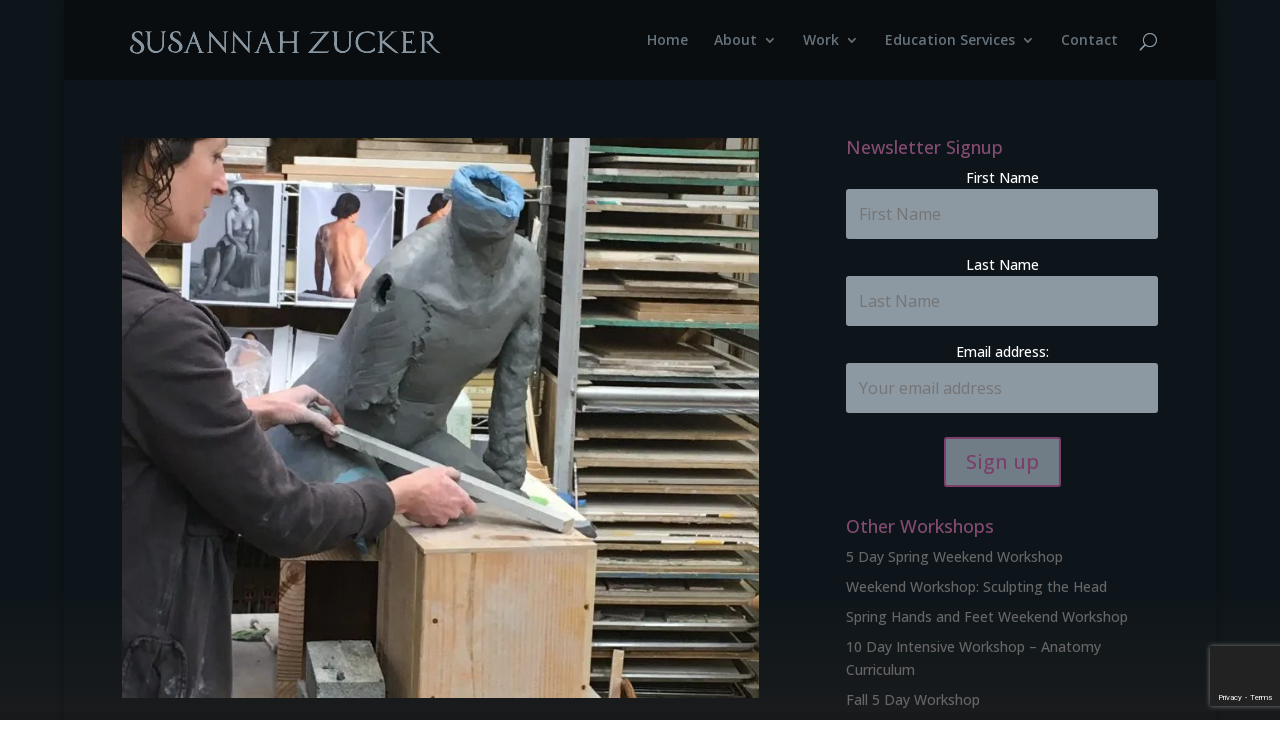

--- FILE ---
content_type: text/html; charset=utf-8
request_url: https://www.google.com/recaptcha/api2/anchor?ar=1&k=6LerX7MUAAAAABw-F4CXB8l6la3Ny7mJj131mBNl&co=aHR0cHM6Ly93d3cuc3VzYW5uYWh6dWNrZXIuY29tOjQ0Mw..&hl=en&v=PoyoqOPhxBO7pBk68S4YbpHZ&theme=dark&size=invisible&anchor-ms=20000&execute-ms=30000&cb=6mownw3r2ck6
body_size: 48654
content:
<!DOCTYPE HTML><html dir="ltr" lang="en"><head><meta http-equiv="Content-Type" content="text/html; charset=UTF-8">
<meta http-equiv="X-UA-Compatible" content="IE=edge">
<title>reCAPTCHA</title>
<style type="text/css">
/* cyrillic-ext */
@font-face {
  font-family: 'Roboto';
  font-style: normal;
  font-weight: 400;
  font-stretch: 100%;
  src: url(//fonts.gstatic.com/s/roboto/v48/KFO7CnqEu92Fr1ME7kSn66aGLdTylUAMa3GUBHMdazTgWw.woff2) format('woff2');
  unicode-range: U+0460-052F, U+1C80-1C8A, U+20B4, U+2DE0-2DFF, U+A640-A69F, U+FE2E-FE2F;
}
/* cyrillic */
@font-face {
  font-family: 'Roboto';
  font-style: normal;
  font-weight: 400;
  font-stretch: 100%;
  src: url(//fonts.gstatic.com/s/roboto/v48/KFO7CnqEu92Fr1ME7kSn66aGLdTylUAMa3iUBHMdazTgWw.woff2) format('woff2');
  unicode-range: U+0301, U+0400-045F, U+0490-0491, U+04B0-04B1, U+2116;
}
/* greek-ext */
@font-face {
  font-family: 'Roboto';
  font-style: normal;
  font-weight: 400;
  font-stretch: 100%;
  src: url(//fonts.gstatic.com/s/roboto/v48/KFO7CnqEu92Fr1ME7kSn66aGLdTylUAMa3CUBHMdazTgWw.woff2) format('woff2');
  unicode-range: U+1F00-1FFF;
}
/* greek */
@font-face {
  font-family: 'Roboto';
  font-style: normal;
  font-weight: 400;
  font-stretch: 100%;
  src: url(//fonts.gstatic.com/s/roboto/v48/KFO7CnqEu92Fr1ME7kSn66aGLdTylUAMa3-UBHMdazTgWw.woff2) format('woff2');
  unicode-range: U+0370-0377, U+037A-037F, U+0384-038A, U+038C, U+038E-03A1, U+03A3-03FF;
}
/* math */
@font-face {
  font-family: 'Roboto';
  font-style: normal;
  font-weight: 400;
  font-stretch: 100%;
  src: url(//fonts.gstatic.com/s/roboto/v48/KFO7CnqEu92Fr1ME7kSn66aGLdTylUAMawCUBHMdazTgWw.woff2) format('woff2');
  unicode-range: U+0302-0303, U+0305, U+0307-0308, U+0310, U+0312, U+0315, U+031A, U+0326-0327, U+032C, U+032F-0330, U+0332-0333, U+0338, U+033A, U+0346, U+034D, U+0391-03A1, U+03A3-03A9, U+03B1-03C9, U+03D1, U+03D5-03D6, U+03F0-03F1, U+03F4-03F5, U+2016-2017, U+2034-2038, U+203C, U+2040, U+2043, U+2047, U+2050, U+2057, U+205F, U+2070-2071, U+2074-208E, U+2090-209C, U+20D0-20DC, U+20E1, U+20E5-20EF, U+2100-2112, U+2114-2115, U+2117-2121, U+2123-214F, U+2190, U+2192, U+2194-21AE, U+21B0-21E5, U+21F1-21F2, U+21F4-2211, U+2213-2214, U+2216-22FF, U+2308-230B, U+2310, U+2319, U+231C-2321, U+2336-237A, U+237C, U+2395, U+239B-23B7, U+23D0, U+23DC-23E1, U+2474-2475, U+25AF, U+25B3, U+25B7, U+25BD, U+25C1, U+25CA, U+25CC, U+25FB, U+266D-266F, U+27C0-27FF, U+2900-2AFF, U+2B0E-2B11, U+2B30-2B4C, U+2BFE, U+3030, U+FF5B, U+FF5D, U+1D400-1D7FF, U+1EE00-1EEFF;
}
/* symbols */
@font-face {
  font-family: 'Roboto';
  font-style: normal;
  font-weight: 400;
  font-stretch: 100%;
  src: url(//fonts.gstatic.com/s/roboto/v48/KFO7CnqEu92Fr1ME7kSn66aGLdTylUAMaxKUBHMdazTgWw.woff2) format('woff2');
  unicode-range: U+0001-000C, U+000E-001F, U+007F-009F, U+20DD-20E0, U+20E2-20E4, U+2150-218F, U+2190, U+2192, U+2194-2199, U+21AF, U+21E6-21F0, U+21F3, U+2218-2219, U+2299, U+22C4-22C6, U+2300-243F, U+2440-244A, U+2460-24FF, U+25A0-27BF, U+2800-28FF, U+2921-2922, U+2981, U+29BF, U+29EB, U+2B00-2BFF, U+4DC0-4DFF, U+FFF9-FFFB, U+10140-1018E, U+10190-1019C, U+101A0, U+101D0-101FD, U+102E0-102FB, U+10E60-10E7E, U+1D2C0-1D2D3, U+1D2E0-1D37F, U+1F000-1F0FF, U+1F100-1F1AD, U+1F1E6-1F1FF, U+1F30D-1F30F, U+1F315, U+1F31C, U+1F31E, U+1F320-1F32C, U+1F336, U+1F378, U+1F37D, U+1F382, U+1F393-1F39F, U+1F3A7-1F3A8, U+1F3AC-1F3AF, U+1F3C2, U+1F3C4-1F3C6, U+1F3CA-1F3CE, U+1F3D4-1F3E0, U+1F3ED, U+1F3F1-1F3F3, U+1F3F5-1F3F7, U+1F408, U+1F415, U+1F41F, U+1F426, U+1F43F, U+1F441-1F442, U+1F444, U+1F446-1F449, U+1F44C-1F44E, U+1F453, U+1F46A, U+1F47D, U+1F4A3, U+1F4B0, U+1F4B3, U+1F4B9, U+1F4BB, U+1F4BF, U+1F4C8-1F4CB, U+1F4D6, U+1F4DA, U+1F4DF, U+1F4E3-1F4E6, U+1F4EA-1F4ED, U+1F4F7, U+1F4F9-1F4FB, U+1F4FD-1F4FE, U+1F503, U+1F507-1F50B, U+1F50D, U+1F512-1F513, U+1F53E-1F54A, U+1F54F-1F5FA, U+1F610, U+1F650-1F67F, U+1F687, U+1F68D, U+1F691, U+1F694, U+1F698, U+1F6AD, U+1F6B2, U+1F6B9-1F6BA, U+1F6BC, U+1F6C6-1F6CF, U+1F6D3-1F6D7, U+1F6E0-1F6EA, U+1F6F0-1F6F3, U+1F6F7-1F6FC, U+1F700-1F7FF, U+1F800-1F80B, U+1F810-1F847, U+1F850-1F859, U+1F860-1F887, U+1F890-1F8AD, U+1F8B0-1F8BB, U+1F8C0-1F8C1, U+1F900-1F90B, U+1F93B, U+1F946, U+1F984, U+1F996, U+1F9E9, U+1FA00-1FA6F, U+1FA70-1FA7C, U+1FA80-1FA89, U+1FA8F-1FAC6, U+1FACE-1FADC, U+1FADF-1FAE9, U+1FAF0-1FAF8, U+1FB00-1FBFF;
}
/* vietnamese */
@font-face {
  font-family: 'Roboto';
  font-style: normal;
  font-weight: 400;
  font-stretch: 100%;
  src: url(//fonts.gstatic.com/s/roboto/v48/KFO7CnqEu92Fr1ME7kSn66aGLdTylUAMa3OUBHMdazTgWw.woff2) format('woff2');
  unicode-range: U+0102-0103, U+0110-0111, U+0128-0129, U+0168-0169, U+01A0-01A1, U+01AF-01B0, U+0300-0301, U+0303-0304, U+0308-0309, U+0323, U+0329, U+1EA0-1EF9, U+20AB;
}
/* latin-ext */
@font-face {
  font-family: 'Roboto';
  font-style: normal;
  font-weight: 400;
  font-stretch: 100%;
  src: url(//fonts.gstatic.com/s/roboto/v48/KFO7CnqEu92Fr1ME7kSn66aGLdTylUAMa3KUBHMdazTgWw.woff2) format('woff2');
  unicode-range: U+0100-02BA, U+02BD-02C5, U+02C7-02CC, U+02CE-02D7, U+02DD-02FF, U+0304, U+0308, U+0329, U+1D00-1DBF, U+1E00-1E9F, U+1EF2-1EFF, U+2020, U+20A0-20AB, U+20AD-20C0, U+2113, U+2C60-2C7F, U+A720-A7FF;
}
/* latin */
@font-face {
  font-family: 'Roboto';
  font-style: normal;
  font-weight: 400;
  font-stretch: 100%;
  src: url(//fonts.gstatic.com/s/roboto/v48/KFO7CnqEu92Fr1ME7kSn66aGLdTylUAMa3yUBHMdazQ.woff2) format('woff2');
  unicode-range: U+0000-00FF, U+0131, U+0152-0153, U+02BB-02BC, U+02C6, U+02DA, U+02DC, U+0304, U+0308, U+0329, U+2000-206F, U+20AC, U+2122, U+2191, U+2193, U+2212, U+2215, U+FEFF, U+FFFD;
}
/* cyrillic-ext */
@font-face {
  font-family: 'Roboto';
  font-style: normal;
  font-weight: 500;
  font-stretch: 100%;
  src: url(//fonts.gstatic.com/s/roboto/v48/KFO7CnqEu92Fr1ME7kSn66aGLdTylUAMa3GUBHMdazTgWw.woff2) format('woff2');
  unicode-range: U+0460-052F, U+1C80-1C8A, U+20B4, U+2DE0-2DFF, U+A640-A69F, U+FE2E-FE2F;
}
/* cyrillic */
@font-face {
  font-family: 'Roboto';
  font-style: normal;
  font-weight: 500;
  font-stretch: 100%;
  src: url(//fonts.gstatic.com/s/roboto/v48/KFO7CnqEu92Fr1ME7kSn66aGLdTylUAMa3iUBHMdazTgWw.woff2) format('woff2');
  unicode-range: U+0301, U+0400-045F, U+0490-0491, U+04B0-04B1, U+2116;
}
/* greek-ext */
@font-face {
  font-family: 'Roboto';
  font-style: normal;
  font-weight: 500;
  font-stretch: 100%;
  src: url(//fonts.gstatic.com/s/roboto/v48/KFO7CnqEu92Fr1ME7kSn66aGLdTylUAMa3CUBHMdazTgWw.woff2) format('woff2');
  unicode-range: U+1F00-1FFF;
}
/* greek */
@font-face {
  font-family: 'Roboto';
  font-style: normal;
  font-weight: 500;
  font-stretch: 100%;
  src: url(//fonts.gstatic.com/s/roboto/v48/KFO7CnqEu92Fr1ME7kSn66aGLdTylUAMa3-UBHMdazTgWw.woff2) format('woff2');
  unicode-range: U+0370-0377, U+037A-037F, U+0384-038A, U+038C, U+038E-03A1, U+03A3-03FF;
}
/* math */
@font-face {
  font-family: 'Roboto';
  font-style: normal;
  font-weight: 500;
  font-stretch: 100%;
  src: url(//fonts.gstatic.com/s/roboto/v48/KFO7CnqEu92Fr1ME7kSn66aGLdTylUAMawCUBHMdazTgWw.woff2) format('woff2');
  unicode-range: U+0302-0303, U+0305, U+0307-0308, U+0310, U+0312, U+0315, U+031A, U+0326-0327, U+032C, U+032F-0330, U+0332-0333, U+0338, U+033A, U+0346, U+034D, U+0391-03A1, U+03A3-03A9, U+03B1-03C9, U+03D1, U+03D5-03D6, U+03F0-03F1, U+03F4-03F5, U+2016-2017, U+2034-2038, U+203C, U+2040, U+2043, U+2047, U+2050, U+2057, U+205F, U+2070-2071, U+2074-208E, U+2090-209C, U+20D0-20DC, U+20E1, U+20E5-20EF, U+2100-2112, U+2114-2115, U+2117-2121, U+2123-214F, U+2190, U+2192, U+2194-21AE, U+21B0-21E5, U+21F1-21F2, U+21F4-2211, U+2213-2214, U+2216-22FF, U+2308-230B, U+2310, U+2319, U+231C-2321, U+2336-237A, U+237C, U+2395, U+239B-23B7, U+23D0, U+23DC-23E1, U+2474-2475, U+25AF, U+25B3, U+25B7, U+25BD, U+25C1, U+25CA, U+25CC, U+25FB, U+266D-266F, U+27C0-27FF, U+2900-2AFF, U+2B0E-2B11, U+2B30-2B4C, U+2BFE, U+3030, U+FF5B, U+FF5D, U+1D400-1D7FF, U+1EE00-1EEFF;
}
/* symbols */
@font-face {
  font-family: 'Roboto';
  font-style: normal;
  font-weight: 500;
  font-stretch: 100%;
  src: url(//fonts.gstatic.com/s/roboto/v48/KFO7CnqEu92Fr1ME7kSn66aGLdTylUAMaxKUBHMdazTgWw.woff2) format('woff2');
  unicode-range: U+0001-000C, U+000E-001F, U+007F-009F, U+20DD-20E0, U+20E2-20E4, U+2150-218F, U+2190, U+2192, U+2194-2199, U+21AF, U+21E6-21F0, U+21F3, U+2218-2219, U+2299, U+22C4-22C6, U+2300-243F, U+2440-244A, U+2460-24FF, U+25A0-27BF, U+2800-28FF, U+2921-2922, U+2981, U+29BF, U+29EB, U+2B00-2BFF, U+4DC0-4DFF, U+FFF9-FFFB, U+10140-1018E, U+10190-1019C, U+101A0, U+101D0-101FD, U+102E0-102FB, U+10E60-10E7E, U+1D2C0-1D2D3, U+1D2E0-1D37F, U+1F000-1F0FF, U+1F100-1F1AD, U+1F1E6-1F1FF, U+1F30D-1F30F, U+1F315, U+1F31C, U+1F31E, U+1F320-1F32C, U+1F336, U+1F378, U+1F37D, U+1F382, U+1F393-1F39F, U+1F3A7-1F3A8, U+1F3AC-1F3AF, U+1F3C2, U+1F3C4-1F3C6, U+1F3CA-1F3CE, U+1F3D4-1F3E0, U+1F3ED, U+1F3F1-1F3F3, U+1F3F5-1F3F7, U+1F408, U+1F415, U+1F41F, U+1F426, U+1F43F, U+1F441-1F442, U+1F444, U+1F446-1F449, U+1F44C-1F44E, U+1F453, U+1F46A, U+1F47D, U+1F4A3, U+1F4B0, U+1F4B3, U+1F4B9, U+1F4BB, U+1F4BF, U+1F4C8-1F4CB, U+1F4D6, U+1F4DA, U+1F4DF, U+1F4E3-1F4E6, U+1F4EA-1F4ED, U+1F4F7, U+1F4F9-1F4FB, U+1F4FD-1F4FE, U+1F503, U+1F507-1F50B, U+1F50D, U+1F512-1F513, U+1F53E-1F54A, U+1F54F-1F5FA, U+1F610, U+1F650-1F67F, U+1F687, U+1F68D, U+1F691, U+1F694, U+1F698, U+1F6AD, U+1F6B2, U+1F6B9-1F6BA, U+1F6BC, U+1F6C6-1F6CF, U+1F6D3-1F6D7, U+1F6E0-1F6EA, U+1F6F0-1F6F3, U+1F6F7-1F6FC, U+1F700-1F7FF, U+1F800-1F80B, U+1F810-1F847, U+1F850-1F859, U+1F860-1F887, U+1F890-1F8AD, U+1F8B0-1F8BB, U+1F8C0-1F8C1, U+1F900-1F90B, U+1F93B, U+1F946, U+1F984, U+1F996, U+1F9E9, U+1FA00-1FA6F, U+1FA70-1FA7C, U+1FA80-1FA89, U+1FA8F-1FAC6, U+1FACE-1FADC, U+1FADF-1FAE9, U+1FAF0-1FAF8, U+1FB00-1FBFF;
}
/* vietnamese */
@font-face {
  font-family: 'Roboto';
  font-style: normal;
  font-weight: 500;
  font-stretch: 100%;
  src: url(//fonts.gstatic.com/s/roboto/v48/KFO7CnqEu92Fr1ME7kSn66aGLdTylUAMa3OUBHMdazTgWw.woff2) format('woff2');
  unicode-range: U+0102-0103, U+0110-0111, U+0128-0129, U+0168-0169, U+01A0-01A1, U+01AF-01B0, U+0300-0301, U+0303-0304, U+0308-0309, U+0323, U+0329, U+1EA0-1EF9, U+20AB;
}
/* latin-ext */
@font-face {
  font-family: 'Roboto';
  font-style: normal;
  font-weight: 500;
  font-stretch: 100%;
  src: url(//fonts.gstatic.com/s/roboto/v48/KFO7CnqEu92Fr1ME7kSn66aGLdTylUAMa3KUBHMdazTgWw.woff2) format('woff2');
  unicode-range: U+0100-02BA, U+02BD-02C5, U+02C7-02CC, U+02CE-02D7, U+02DD-02FF, U+0304, U+0308, U+0329, U+1D00-1DBF, U+1E00-1E9F, U+1EF2-1EFF, U+2020, U+20A0-20AB, U+20AD-20C0, U+2113, U+2C60-2C7F, U+A720-A7FF;
}
/* latin */
@font-face {
  font-family: 'Roboto';
  font-style: normal;
  font-weight: 500;
  font-stretch: 100%;
  src: url(//fonts.gstatic.com/s/roboto/v48/KFO7CnqEu92Fr1ME7kSn66aGLdTylUAMa3yUBHMdazQ.woff2) format('woff2');
  unicode-range: U+0000-00FF, U+0131, U+0152-0153, U+02BB-02BC, U+02C6, U+02DA, U+02DC, U+0304, U+0308, U+0329, U+2000-206F, U+20AC, U+2122, U+2191, U+2193, U+2212, U+2215, U+FEFF, U+FFFD;
}
/* cyrillic-ext */
@font-face {
  font-family: 'Roboto';
  font-style: normal;
  font-weight: 900;
  font-stretch: 100%;
  src: url(//fonts.gstatic.com/s/roboto/v48/KFO7CnqEu92Fr1ME7kSn66aGLdTylUAMa3GUBHMdazTgWw.woff2) format('woff2');
  unicode-range: U+0460-052F, U+1C80-1C8A, U+20B4, U+2DE0-2DFF, U+A640-A69F, U+FE2E-FE2F;
}
/* cyrillic */
@font-face {
  font-family: 'Roboto';
  font-style: normal;
  font-weight: 900;
  font-stretch: 100%;
  src: url(//fonts.gstatic.com/s/roboto/v48/KFO7CnqEu92Fr1ME7kSn66aGLdTylUAMa3iUBHMdazTgWw.woff2) format('woff2');
  unicode-range: U+0301, U+0400-045F, U+0490-0491, U+04B0-04B1, U+2116;
}
/* greek-ext */
@font-face {
  font-family: 'Roboto';
  font-style: normal;
  font-weight: 900;
  font-stretch: 100%;
  src: url(//fonts.gstatic.com/s/roboto/v48/KFO7CnqEu92Fr1ME7kSn66aGLdTylUAMa3CUBHMdazTgWw.woff2) format('woff2');
  unicode-range: U+1F00-1FFF;
}
/* greek */
@font-face {
  font-family: 'Roboto';
  font-style: normal;
  font-weight: 900;
  font-stretch: 100%;
  src: url(//fonts.gstatic.com/s/roboto/v48/KFO7CnqEu92Fr1ME7kSn66aGLdTylUAMa3-UBHMdazTgWw.woff2) format('woff2');
  unicode-range: U+0370-0377, U+037A-037F, U+0384-038A, U+038C, U+038E-03A1, U+03A3-03FF;
}
/* math */
@font-face {
  font-family: 'Roboto';
  font-style: normal;
  font-weight: 900;
  font-stretch: 100%;
  src: url(//fonts.gstatic.com/s/roboto/v48/KFO7CnqEu92Fr1ME7kSn66aGLdTylUAMawCUBHMdazTgWw.woff2) format('woff2');
  unicode-range: U+0302-0303, U+0305, U+0307-0308, U+0310, U+0312, U+0315, U+031A, U+0326-0327, U+032C, U+032F-0330, U+0332-0333, U+0338, U+033A, U+0346, U+034D, U+0391-03A1, U+03A3-03A9, U+03B1-03C9, U+03D1, U+03D5-03D6, U+03F0-03F1, U+03F4-03F5, U+2016-2017, U+2034-2038, U+203C, U+2040, U+2043, U+2047, U+2050, U+2057, U+205F, U+2070-2071, U+2074-208E, U+2090-209C, U+20D0-20DC, U+20E1, U+20E5-20EF, U+2100-2112, U+2114-2115, U+2117-2121, U+2123-214F, U+2190, U+2192, U+2194-21AE, U+21B0-21E5, U+21F1-21F2, U+21F4-2211, U+2213-2214, U+2216-22FF, U+2308-230B, U+2310, U+2319, U+231C-2321, U+2336-237A, U+237C, U+2395, U+239B-23B7, U+23D0, U+23DC-23E1, U+2474-2475, U+25AF, U+25B3, U+25B7, U+25BD, U+25C1, U+25CA, U+25CC, U+25FB, U+266D-266F, U+27C0-27FF, U+2900-2AFF, U+2B0E-2B11, U+2B30-2B4C, U+2BFE, U+3030, U+FF5B, U+FF5D, U+1D400-1D7FF, U+1EE00-1EEFF;
}
/* symbols */
@font-face {
  font-family: 'Roboto';
  font-style: normal;
  font-weight: 900;
  font-stretch: 100%;
  src: url(//fonts.gstatic.com/s/roboto/v48/KFO7CnqEu92Fr1ME7kSn66aGLdTylUAMaxKUBHMdazTgWw.woff2) format('woff2');
  unicode-range: U+0001-000C, U+000E-001F, U+007F-009F, U+20DD-20E0, U+20E2-20E4, U+2150-218F, U+2190, U+2192, U+2194-2199, U+21AF, U+21E6-21F0, U+21F3, U+2218-2219, U+2299, U+22C4-22C6, U+2300-243F, U+2440-244A, U+2460-24FF, U+25A0-27BF, U+2800-28FF, U+2921-2922, U+2981, U+29BF, U+29EB, U+2B00-2BFF, U+4DC0-4DFF, U+FFF9-FFFB, U+10140-1018E, U+10190-1019C, U+101A0, U+101D0-101FD, U+102E0-102FB, U+10E60-10E7E, U+1D2C0-1D2D3, U+1D2E0-1D37F, U+1F000-1F0FF, U+1F100-1F1AD, U+1F1E6-1F1FF, U+1F30D-1F30F, U+1F315, U+1F31C, U+1F31E, U+1F320-1F32C, U+1F336, U+1F378, U+1F37D, U+1F382, U+1F393-1F39F, U+1F3A7-1F3A8, U+1F3AC-1F3AF, U+1F3C2, U+1F3C4-1F3C6, U+1F3CA-1F3CE, U+1F3D4-1F3E0, U+1F3ED, U+1F3F1-1F3F3, U+1F3F5-1F3F7, U+1F408, U+1F415, U+1F41F, U+1F426, U+1F43F, U+1F441-1F442, U+1F444, U+1F446-1F449, U+1F44C-1F44E, U+1F453, U+1F46A, U+1F47D, U+1F4A3, U+1F4B0, U+1F4B3, U+1F4B9, U+1F4BB, U+1F4BF, U+1F4C8-1F4CB, U+1F4D6, U+1F4DA, U+1F4DF, U+1F4E3-1F4E6, U+1F4EA-1F4ED, U+1F4F7, U+1F4F9-1F4FB, U+1F4FD-1F4FE, U+1F503, U+1F507-1F50B, U+1F50D, U+1F512-1F513, U+1F53E-1F54A, U+1F54F-1F5FA, U+1F610, U+1F650-1F67F, U+1F687, U+1F68D, U+1F691, U+1F694, U+1F698, U+1F6AD, U+1F6B2, U+1F6B9-1F6BA, U+1F6BC, U+1F6C6-1F6CF, U+1F6D3-1F6D7, U+1F6E0-1F6EA, U+1F6F0-1F6F3, U+1F6F7-1F6FC, U+1F700-1F7FF, U+1F800-1F80B, U+1F810-1F847, U+1F850-1F859, U+1F860-1F887, U+1F890-1F8AD, U+1F8B0-1F8BB, U+1F8C0-1F8C1, U+1F900-1F90B, U+1F93B, U+1F946, U+1F984, U+1F996, U+1F9E9, U+1FA00-1FA6F, U+1FA70-1FA7C, U+1FA80-1FA89, U+1FA8F-1FAC6, U+1FACE-1FADC, U+1FADF-1FAE9, U+1FAF0-1FAF8, U+1FB00-1FBFF;
}
/* vietnamese */
@font-face {
  font-family: 'Roboto';
  font-style: normal;
  font-weight: 900;
  font-stretch: 100%;
  src: url(//fonts.gstatic.com/s/roboto/v48/KFO7CnqEu92Fr1ME7kSn66aGLdTylUAMa3OUBHMdazTgWw.woff2) format('woff2');
  unicode-range: U+0102-0103, U+0110-0111, U+0128-0129, U+0168-0169, U+01A0-01A1, U+01AF-01B0, U+0300-0301, U+0303-0304, U+0308-0309, U+0323, U+0329, U+1EA0-1EF9, U+20AB;
}
/* latin-ext */
@font-face {
  font-family: 'Roboto';
  font-style: normal;
  font-weight: 900;
  font-stretch: 100%;
  src: url(//fonts.gstatic.com/s/roboto/v48/KFO7CnqEu92Fr1ME7kSn66aGLdTylUAMa3KUBHMdazTgWw.woff2) format('woff2');
  unicode-range: U+0100-02BA, U+02BD-02C5, U+02C7-02CC, U+02CE-02D7, U+02DD-02FF, U+0304, U+0308, U+0329, U+1D00-1DBF, U+1E00-1E9F, U+1EF2-1EFF, U+2020, U+20A0-20AB, U+20AD-20C0, U+2113, U+2C60-2C7F, U+A720-A7FF;
}
/* latin */
@font-face {
  font-family: 'Roboto';
  font-style: normal;
  font-weight: 900;
  font-stretch: 100%;
  src: url(//fonts.gstatic.com/s/roboto/v48/KFO7CnqEu92Fr1ME7kSn66aGLdTylUAMa3yUBHMdazQ.woff2) format('woff2');
  unicode-range: U+0000-00FF, U+0131, U+0152-0153, U+02BB-02BC, U+02C6, U+02DA, U+02DC, U+0304, U+0308, U+0329, U+2000-206F, U+20AC, U+2122, U+2191, U+2193, U+2212, U+2215, U+FEFF, U+FFFD;
}

</style>
<link rel="stylesheet" type="text/css" href="https://www.gstatic.com/recaptcha/releases/PoyoqOPhxBO7pBk68S4YbpHZ/styles__ltr.css">
<script nonce="DuoevEdq3MbIjYiAy0wIBQ" type="text/javascript">window['__recaptcha_api'] = 'https://www.google.com/recaptcha/api2/';</script>
<script type="text/javascript" src="https://www.gstatic.com/recaptcha/releases/PoyoqOPhxBO7pBk68S4YbpHZ/recaptcha__en.js" nonce="DuoevEdq3MbIjYiAy0wIBQ">
      
    </script></head>
<body><div id="rc-anchor-alert" class="rc-anchor-alert"></div>
<input type="hidden" id="recaptcha-token" value="[base64]">
<script type="text/javascript" nonce="DuoevEdq3MbIjYiAy0wIBQ">
      recaptcha.anchor.Main.init("[\x22ainput\x22,[\x22bgdata\x22,\x22\x22,\[base64]/[base64]/MjU1Ong/[base64]/[base64]/[base64]/[base64]/[base64]/[base64]/[base64]/[base64]/[base64]/[base64]/[base64]/[base64]/[base64]/[base64]/[base64]\\u003d\x22,\[base64]\\u003d\\u003d\x22,\x22w75hwqfDlsOaS8OXw5rDiMOEYMOvacOsY8KwwozDvHDDrCY5Wh8ZwoXCl8K/I8Kxw4zCi8KLKE4Rck1VNMO/[base64]/DnlVPccKzw5nDncOfBcK4w6lfG0EEJ8O/wp/Cpz7DpD7Cs8OoeUN3wrQNwpZYTcKsehfCosOOw77CuyvCp0pHw4nDjknDug7CgRV2wrHDr8OowpcGw6kFRcKYKGrCisKAAMOhwrbDqQkQwrvDoMKBARImRMOhB3YNQMO7T3XDl8K1w4vDrGtDDwoOw6PCgMOZw4ROwqPDnlrCpAJ/w7zChhlQwrgwXCUlZUXCk8K/w6DCv8Kuw7I9NjHCpy16wolhAsKhc8K1wqPCgBQFVirCi27DincJw6kCw4nDqCt3SHtROsKgw4pMw7VSwrIYw7fDlyDCrTLCvMKKwq/DkwI/ZsKxwqvDjxkZfMO7w47DnsKtw6vDom7CkVNUdsOPFcKnGcKxw4fDn8KIDxl4wrbCpsO/[base64]/CiHx3QHrDghbDvMK2JsKjfxIjw7A5cTLCn1BuwqAww7nDp8K6D1LCvXXDrcKbRsKhVsO2w6wJZsKPDMKHTGDDmwFaKcOmwr/CuBA9w6PDhsO+LcKeQcKEMl9/w41ew4tJw4c9MCM9c2TCrCrCisO6B3Yjw6TCh8OYwpjCrCYFw6UfwrHDgirDijIUwo/CicO4C8KjKcKzw7J3IcKPwr8rwqDCosO1ZDEie8OJMMKnw5fDoVQAw7kLwqvCiW3Dinl6V8K0w40Hwq0HLXvDgsOHfkrDikpLacOZIX/[base64]/Ck8OkLsO1w7xzw4AKMcKTw7hIH8KQwpnDuwPCvsK8w6nCsDcsMMK9wo5lPjbChsOCAHPDtcO4JndaXQPDiXPCnERww4oDV8Kfd8OZw7bClMKaN33DjMOxwqXDvsKQw7Jcw4ZzQsK7wo/CmMK2w6bDg3rCksOePEZ6EnXDmMOvw6EqXCBLwqHDnB4rdMKQw4UqBMKAUU/CsxfCrHvDgG06CDrCpcK2w6NuH8OdTyjCh8KPTi4Pwo3CpcKjwpXDpDzDg3xrwpwzdcKOZ8OECRpNw53CpSbCm8OoEkbCtTBrwrXCocKmwqwtfMO5QVjCl8K/dlXCsU9IQsOmOsK/[base64]/Dp8Klwp7CtcKmw4fCs017ZBMEPiNuaSNIw77Ct8KrJMOvdxLClUvDhsO9wrHDliXDkcKawqdMJBrDrA5pwqJ+LMOUw7Quwo1LC13DnsOVBMOZwrBtSBEnw6TCg8OlOTLCsMOUw7HDp1bDjsKHKlQ/wohlw4M3R8OMwoF7RHPCkjBGw5s5Z8OBfVnCnTPChibCp2BoOsKgOMOcecODNMO6QMO7w7UhDFlWIRLCi8O+QjTDlsKjw7XDlTvCuMOMw7pQSifDrEbChn1VwqcfUMK3aMOPwrlJcUIzXcOkwoFSGsOoayHDiQ/DtDsNKwkST8KWwp5kWMKdwrVtwrVDw4bChHhfwrt7VDfDjsOpXcOwDCzDrjlzKnDDqnPCjMOqecOHERMuc1nDkMOJwrTCvg/CtzYVwqTClRzCvsK4w4DDjsOyPcO3w63DrsKpbA0rPMK3w7zDskJvw63Dk0DDrsKPNV7Dq1h0VGA+w5rCtUnCl8KEwp7DiXl+wo4+w558wqcna1/DpSHDusK4w67DnsKERsKhYmZfYSvDn8KyERHDhEYMwpjDs1VMw5RqIFllfhJhwqbCqMKkCxdiwr3DkHtYw74NwofCgsO/XjPClcKSwpfCl0jDtT9bw4fCvsK2JsKjw47Cv8O6w55gwpx4bcOlG8KfI8Onwq7Cs8KNwqLDo2bCpRDDssOVaMKcw4jCtMKjdsOTwr0Daj/Cg1HDqlpXwqvCnitnw5DDhMOuMsKWV8ORNADDp1fDjcOTLsOew5J5w5zCt8OIwqrDjTUeIsOgNnDCkHLCnn7ChTDDpGk/w7ccBMOvw4nDh8KywoFLZ0jCv1xHLXrDpsOhfcK+WTVFw51QXcO5bsO0wpfCk8OvUi3DlMK/wqXDmgZCwofCgcOuE8OuUMOvWhzCgsOvccO/[base64]/Cj3RvKCjCiXtow4/[base64]/CvMKffU4cw6TDsMKZw7HDoMO2w67Dln/Dmx7CnE3DoXbDrsKWRXLCgi0rIMKfw7Jow7jCu27DucOVZVjDlUPDl8OyYcOVGMKNwp/CsV4vwrgwwpU8VcKywrptw63DmlHCn8OoGlLCtF8LPcORDkrDrwk+O1xJWcK4w6vCrsO8w71bLFfCh8KJQyNCw5YeDn/DnnDCkMKhZcK7X8Kwf8K9w6zDiBnDklDCmcKswr5CwpJUPMK7woDChi3DnlXDn0XCuBLDrCvDg2bDghkHZHXDnyEbUxx7McKPOWjDucOfwrTCv8Ksw4VRwoIqw7fDh0jCikltbsKuZxdvbD/DksKgA1nDj8KOwrXDnjJHfFzCkMK5w6B6csKGwr4+wrkrF8OdaQk+M8OAw7dJUn5jw61sbcOuwpgLwoxhKMOEZgjDjMOxw6QYw63CvMOhIMKJwoBIYsKlT1PDmX/CkkfChkNew40GfzheJAbDkwErLMOqwpBYwoTClsOcwq3CkmAgLMOzaMOKRWReMcOow54awofChRBowpwdwo1lwpjCvTt5AQp6P8OTwprDuRbCqMKewrbCoDTCqFvDqhkSwpfDp2JfwpvDoAQdYsKsBhMoMsOtBsKVW3/[base64]/Crz7Dh8OlwpAfwqJXBMK/LMK1T8O3LsOxw53DtMOHw7nCr2Jdw7s7K3tIdRI6IcK3QcODDcKEWMOzXDkOw7w4wqHCs8KIWcOzIcOQwp1YQ8OTwqcfwpjCscOAwoUJw6w5wo3DkhMSRynDucOfQ8K3wrfDkMKwNsO8UsOVKVrDjcK2w6jCqDlVwo/[base64]/[base64]/Dt8KLwpJxBGYwacOAw65NwqkODRVxZ8OWw5YwYBMcNBHCj0LCnQNVw7LCqxvDvsONAjs3fsKMw7jDvi3ChF88VTzCksKwwpNIwpVsF8KAw4XDmMK/wqTDiMOswpLChcO+OMO1wrPDhgHCssKlw6ACZsKkKk1YwonCuMOXw5/[base64]/wpgzwrAmEjfDpcKzV8K6bE7Cp2HDscKaw55sPFIjTn9Hw7V6w7tawrHDn8Khw6jCtAfCmSoOUsOEw5d5MxjCtsK1wrhMLHZ2wrY3L8K4eFXDqB8+w6/CqwvClVFmYWMgRWHDsihwwqDDssK1fBpiAcODwr0RT8Oiw4jDrk85J1IST8KTMsKpwpXDmMO/wooVw4bDgQjDoMKdwoYtw4t7w5UNWXXDslAtw4/Cq2/Dg8OVC8KWwp0lwrPCjsKEasOURMKnwo1MQU7Cmj5sOMKSfsOpA8KBwpwSJEvCs8OuVsKVw7vDhsOHwosPCQExw6XDkMKAZsOBwo4tNlzDk1/Cs8O1dsKtDnktwrrDgsOsw65jdsO5wo0fasOjw4sQLcO5w6caTMKhdWkQw6gAwpzCvMK9wozCnMKtUMOZwonChUJaw7jCgn/Ct8KJY8KUJ8OGw5U5DcK4GMKgw7QvUMOAw77Dr8K4Z0o9w5BcM8OVwqplw6Niw7bDtyTCnFbChcKowrHCmMKnwpTCgmbCssKsw7PCosK3Y8O0f04sPGpHJ1zDhngYw7nCrFLCpcKRYh4wZcK+aQvDvEfCsmTDqcOdE8KGcAPDicK/fSTCpcOcIsKPRkbCr3rDuwLDqSBfccK6w7Ugw6XClsKEw4LCgVDDtk9oFCFvHUZhesKVMR55w4/DlMKxK3FGHMKtBn1Ow7DDmsKfwqBzwpDCvV7Dpg7DhsKRDFDCl3EBFDVbJw1sw5cow7jDs3TDuMOTw6zCrRUHw7jDv14Jw6/CiiwiIifDp0vDl8KYw5YSw6rCm8Ohw5vDgMKbw656QQhNGsKON1wSw5fCgsOkHsOlA8OYOsKbw6zCryoOL8OOQsO3wqdEw5/DnhbDhynDucKGw6PCqmxCGcKsCWJSMwzCr8OxwrkXw4nCuMKGDHjCrQFDAcO6w7gBw6oQwqlmwovDsMK/[base64]/CiATDolDDliXDmG92bcKkRBdXw63DpMKxw4I/[base64]/OcO2wqbDvVBKw5Y1w63DqzItwr/Dk8KLBi3DocOQKcOeBAQSAFrClTdOwqDDp8O+esO5wr7ClMOwDQxXw6NNw6AOVsOFZMKmMAtZFcOPbyQ7w5cIHMOBw7vCkFw2UcKPeMOPCcKbw7U+wqoTwqPDvcOew5rCjAAJSEvCsMKkw4Qpw7MtNyHDtDfCsMOSFijDisKCw5XCjsKmw6/Cvy42A29ZwpoEw6/DnsKNw5YTDsOTw5PDswUtwqjCrXfDjmfDu8K7w58OwpwHazdtw7dIR8K0wrILPGDCvhrDu09CwpYawqxqF0rCpRHDosKUwrtLLcOdw67CucOndxVaw6xIVTA5w70/[base64]/wq/DlRXCksOicz8Kw45tZx3ChSQUwrxneMKYwoQmVMOiexLDimxswqh5w6LDiXorwrNAecOvbHvCgFbCrX5cC3ZywpwywpbCrW4nwoxPw711QzTCqsOTQsKQwrrCuHUHey9tCxnDjsOcw5jDr8KCw412WMOvX2hywpPCkS5+w5jDjMO/FC7DvMOqwowZA2DCqx5Mw4AowoHDhF4bZMOMSxlFw7cECsKjwokgwqVOR8O8dMO4wqpXAgfDrl3CpMOWL8KGS8KcAcOFw5vClsKjwqc/w5jDqEsKw7DDrA7CtmhVw7AfNcKOMS/ChsO7wrvDrcOoVcKIV8KREUw4w7V6woIvFMKLw6HDhG3DhSJAbcOMCsKnw7XChcKmwrzCjsOawrHCiMKNT8OMZCAoEMK+MVnDlsOGw60WPTAUB3LDhMKswprDoD1fw751w6sOQ0DCjMOuw7DCo8KSwqQdOcKGwqjDiW7Dt8KrRS8hwp/DukYaGMO/w4ZPw7owdcKFZyFoRVE3w7J6wpXCuTAKw5DCssK3JUnDvcKNwofDlcO3wobDpMKVwohRwpdFwqTDl0lewo3Do20BwrjDtcK5wqlvw6XCqQQ/wprCvn3CgMKOwpEaw5E7WsO0XCphwpnCmBjCoWzCrkTDjl7CucKjD0ZFwocIwp7CpQfCkMKrwog2woI2OcOpwrDCj8K6wrXCgGEIwqPDocOLKiwjwo/CsSBfSktuw5jCiEcaHnLCpCHCnXXChcOtwqfDlkvDqH7DlMK5GVZQw6fDuMKSwojDr8OaBMKCwooKRD3DqWYfwq7DlHwYfsK6VMKzdgbCuMO8J8O2VcKDwphKw7vCv1/DssK7VMK/[base64]/ClSHDmRXCoHDClsOvK8KDw4BWwq/CrMOHCcOEHAgID8KHfhBsQ8OBO8KeF8OTM8OGw4HDo0TDsMKzw7DCqATDnSNQVDzCmygVwqhxw6gkwprCgAPDtzHDg8KUH8OiwptGwrvDrMKVw4TDoXhqYcK/MsKPw77DpcKiDT01BXnCsVg2wr/DgmRqw5LCr2nCvndTwoAUUGPDiMOtwrAww6zDt3RmHcK1C8KIH8KhYgJYIcKdccOfw5I1dx3Dg0TCiMKLWEltZDF2wq5AP8Kaw7w+w7DDlFBvw5TDuBXDp8O6w7fDqS/DkjPDtQoiwqPDgSsgasO0IHrCoiPDrcKIw7oGG3F8w5cTDcOjWcK/JFggGx7Dj3nCi8KIJMOALMOLdFfCksKQScOFcATCsyzCnMOQA8OVwqDDiBsSST0bwoTDjcOgw6bDrcOMwpzCvcK5bylWw5vDoTrDq8OBwrQjZVfCpsKNbDB5wqrDnsKEw4hgw5XDvywnw7EVwqxmRw3Dlhogw5/DhsO9J8KOw4xeFC5yGjnDh8KTHHXCl8OqOHRYwqXCsVxCw5TDmMOmUcOKw7jCicObD344KMK0w6FxcsKTY3QpIsKcw7/CjMOcw7LCtsKAMcK6wrgRHcKawrvDjAjDp8OaYnXDiS4Uwr9iwpPCo8O/woRafWDDk8O3JxNsEid6wpDDpmVjw4bDssKoCcOjGU5fw7Y0IcK7w4/CuMOgwpvCjcOHawdzBjceFXUpwpDDjnV6esOcwqILwqVbGsKKScOhG8KIw7jDkMKvKMOpwpHCusKuw6Uww6QRw6QQbcKkZTdXwqLCk8OAwqzChMKcw5vDmkDCpTXDvMOQwqBawr7CjcKaaMKGwpV4d8O/w73DoT8kIcKKwpwAw40FwpfDkcKpwoxaNcKEDcKhw57DkHjCknXDnWp1aCQ4Ek7CscK6JcOeDkx1Mn3DqixwPTsTw4UBYhPDgnEWLCDCiCFpwrVqwp06GcOQe8KQwqPDlcOyS8KZw4w+LAQ2S8Kyw6DDm8OCwqhJw4kKw5/DssKHGMOvwpoCY8Kewo45w7XCnMOww5ttEsK6FMKgf8Oiw7YCw614w60Gw5nCowdIw5rCrcOTwqx5LcK5c33Cg8KsbXDCgHzDu8ObwrLDlDIXwrHCl8O0TMOQXMKHwqkWVCBcw6/DqsKowr0PVRTDrsKRwrLDglYMw7/DssOOb1PDqsO8Cx/Cn8OsHj7CnmwGwoTCmiTDolB+w71LSsK6b20kwoLCosKpw77DqsOEw6PDuj1HF8ObwozCscOCDhdKw5zCtT1Ww5/DmBZ+woLDpcKDL2zDoTLCjMKbGxpqw4TCr8Kww7AtwoTDgcOxwo5KwqnCssKVEw57fwUNDcO+w6XCtEA2wqpSG1zDtsKsfcOTN8KkRxt2w4TCizdgw6/[base64]/CisK3wot3I8O8S8OAMEx3C8KJw6fCszFXM1PDsMK5WEbCsMKwwq40w7vCkRbCgyvChVDCll/[base64]/CmsODKsKMw5LDkcKJw6oFbxPDisKmw6vDvMOTKmbDrsO4wpjDkMKVHg7DvD94wqdLD8KlwrjDm310w6QnQcOUf3w/YlxOwrHDsF4GNsOPasK9Jks+VjhAN8OEw43CicK8c8KQERZxJ1HDuTgaUADCrcKRwqnCmF7DkSTDhcKJwpjCtwfCmEDCgsOSSMKsBMOcw5vCr8OkAsK4XMOyw6PChxXCrU/[base64]/CjMOzBcOWwosdwrptH2ETwpEdBMKcw5MIKGgowpctwrjDlk7ClsKRDj8hw5fCsT92DMOGwprDnsKHwpHCgXjDrcK/[base64]/Ck8OxTcKfwr1Rwq7CgBfDh3HDqUUJIsKtb0wPQHREU8KtC8O9w5vCoSLDm8KXw79PwpTDtjnDiMOzd8OJGcKeMCkfaG4gwqMSQlvDt8KodEUaw7LDgURfWMOfd2PDmDLDkTQdGsOyYh/CmMOTw4XCmn8Kw5DDmDBaLsKSIV0jRQHCi8KEwoNnXhrDqcOwwpXCu8Krw6cKwpTDhsOYw4vDiE7Dt8K7w6rCgxrCncK3w7HDkcO1MGPDtcKZOcOGwrYyfsKqRsObT8KrZGdWwqobeMKsIyrDqjXDh33DlsK1fBfCm0/Cs8OywqjDgwHCqcO1wrQ2GUghwo5Zwp8DwoLCvcKvSMO9CsOEPjXClcKJU8KcYxVWw4/DkMKFwr7DrMK3w5fDncK3w6FTwoHCscOLQcKxL8OWw7ZdwqUawo0mLXTDgcOLdcOAwogYw4tAwrQRD3Zpw75Fw516JsO1Jltcw6fDscO+wq/Dj8KjYF/CvBXDpXzDhH/CusOWIMOGNFLDpsKADsKpw4hQKjPDnV7DrjrCuywYw7PCtDdCw6jCssKiwocHwpc3BQDDpsKqwpB/L0g5LMKgwqnDkcObPsOENsKqw5ocHMOUw4HDmMKNDzxVwpDCqGdvSwlYw4vCncOKDMOBXDvCrWVNwqxNHE3CicOww7dhezJtVsOmwrNXaMOWKsKKwoA1w4NhTWTCm0hnwqrCk8KbCTg/w5Qxwo8KasKwwqDCj3/CmMKdJcOkw5rDtUVKcETCkcOGwr/DvnbDsGo7w6RAO3bCpcOGwr45Z8OeP8K3JndQw5bDvnwtw6dmUFzDv8OlBkNkwrsKw4bClMO/w6ZXwrDCoMOib8KjwoIqYARuPSBVcMOxFsOFwqNHwroqw7dQZsOTfgZwEH86w6bDunLDkMOcDkskXn0zw7fCvltnRUJTIETDv1PCrg8CYh0iwp7DgU/CjSFAP0whUxoOG8Kow4kXUA7DtcKAwqktwp4kccOtIMOwPzJJW8OmwqAYwr1fw5nCr8OxasOSClLDqMO2EcKJwrPCo351w67DrUDCjTHCpcOiw4/CsMOVwo0bwrIoLCEVwpwSYQVpwqLDm8OVMsKNw4rCvsKQwp0LOcK3MGxfw6QqPcKyw40Fw6ZPVcKBw65gw7gJwrLCvMO6Wl3DnTTCq8Ofw7nCiVN1CsOBwq/DhCsUMyfDskMow4M8IcOKw6F9fGDDssKhVwsrw41iTMOQw5fDksKnN8KxT8Klw5zDv8KieT9KwrQ+OsKRbcKBwrDDvl7CjMOLw5rCnjIUYsOiJTvCkAUzw7lzKncIw6/[base64]/DiT1Tw4PDlMKew7oETAfDkU3CksO+w7BgwonDt8KWw5PCgV7Ci8KXwr7DtMKrwq80DAXClzXDhDkfVGzDnUwCw7E+w5fCiF7Cjl/Cm8KcwqXCjRsgwr/CkcKxwqk/aMKjw6h/[base64]/w6Y9QcOxUTFuDSfCmgjDhMOQwqPCoVt0w5PDslvDscKDFG3CqcO0NsObw68cDkHCgCUJXEHCr8KFW8Oqwqgfwr1qGydGw5nCk8KNJMKww5lBwofClsOnYcOseX9xwrQEf8KQwpPCiQrCj8OHTMOMd1TDm2E0AMKbwoIMw5/[base64]/Dtz8pQ8KlD8O+woANKzUHBj93YMKKwqrDkxfDqsKAw47CoD4IeiY1XjM5w5kuw5jCh1kzworDqzjCh1DDucOrL8OWNMK0woJpbX/Dh8KCD3zDkMOQwpHDsCbDs1M0w7DCpyUuwrzDrATDuMOjw6BmwqDDpcOww4lOwp0hwql3wrgrNcKSNcOdHGnDh8KiL3Y/fsKvw6I/w7XDrUfChhB6w4/Cg8OvwqZLKMKLCUvDkcOdN8O0Ww/CtnjDk8KPdwI8AzTDvcOBXAvCusOrwrvDuiLCuQHDqMK7woxuJh0wBsOjXwJdwp0Iw6NpcsK8w6JdSlTDtsOyw7HDucK2V8OawplPcA7CrX3CncK+YMO0w6HDu8KCwobCu8OswpfCs3d3wrYfYCXCsxhRXEHDuifDoMKqw5/CsHYBwodYw6UuwqATccKrQcO/[base64]/GxN0w4F6Rhtuw7wbw4jDt8O/[base64]/w6PCih4dw5s8LsKtdRvCssKcH8OpR0XCiyjDuk8gOC8rKMKfLMKAw7Qbw59BO8O1wpjCj089PVrDk8KYwohRHMOfRE7DksOdw4XCpsOTwo4awpZhXCRfEHPDjzHCrDvCk0fCjMK2P8OObcK8VXXDhcOeDBbDhFIwSUXCu8OJbMOcwotQA08kFcO/NsKsw7cEasKZwqLDkUA8DDLCsR5WwrM/[base64]/[base64]/BkAVYsKOWTDCtMO6NcOOwqnDgsKYSFTCkcKgAwzCicKKw4bCucOCwpsfasKYwpYWPTjChzfCqXrCpcOMH8KTL8OfdFlZwrjCiTB9wpDCjRN3RcKCw6JtA3YGwq3DvsOHHcKWBx9XcVjDrMKQw7p5w4zDrE3Cjn7CulXDpm5SwpzDrsONw5sHDcOPw7/[base64]/DqMOoZGTCpEtOSw7DjUdKFBEzWsKWw5gDbsOzecKNaMKTw55CEsOGwqYwPsOHLMKJUXAaw6HCl8KzVsKmWBUfYMOOOsOFwoLCmWQMdgM3w5R6wqLCp8KDw6MkJ8OFHMO8w4w5w5nCk8OQwrxIa8ONW8O3AWnCgMKbw5kyw4tXNkx8ZsK/[base64]/CmcOgw5sSwqVBSG7Dk8KcDAQ0wo/[base64]/CvcOOZMKUwojDqcKYI8KbwoZsw7LDrwBfcsKKwqhMOXbCjUzDp8K5woDDscOTw7dvwprCv1FzPMOEwqN6wqV+w4Rtw7TCpsOGdcKKwp/DssKPfEwNZxfDlU9PNsKswqo2dms7bEjDtlHDlcKfw6QMPMKcw7cLScOlw5vDqMK4W8Kqwq03w59Ywo7ChXfClwPDl8O8A8KsVcO3w5XDnF9HNm4YwojCgsO9U8OdwrVfNMOxZG3Cg8Kww4HCqCPCusKywpPCnMO+FMKSVjBOfcKlACJLwqtkw5/DmzB8wo0Mw4MCRAPDncKQw6FEGcOfw4/CpwdPLMOiw7bDoyTCuHInwohewqgTUcKBQ1gbwrnDh8OyDmJWw6Mxw77DjhEfw6bDujdFdgvChG0HdsOzwofChkE7IMOgXXY4PMOhOCccw7zClMOiPBHDrcKFwonDgkpVw5PDqsOswrENwq3CvcKAI8OJFzIuwq/[base64]/[base64]/DlsOuwpcWw4c8wpvCo8KNwodXc1J1NMOkUMOVwppiwpEZwqk7SsKww7pNw7RTwqUsw6XDosOVOsOhRyhvw4HCq8OQCsOTIDbCg8Kyw6fCqMKcw6sqYsK1wr/CjATDrMKRw7/DmsOaQcOxw53CmMK/BsK3wp/CoMOgVMOmwpJzV8KMwqvCiMKuVcO7CMKxIB3DtSpPwowtw6XCrcKkRMKUw7HDrg8cwr3CvMK3wokQTR3Cv8O5UsKcwqnCoFLCkRc4wpUxwoEHw59+AEHChGACw4nChMKnVcKxOETCnMKowpsXw7PDnCRdwoFZMhLCoSnCnTtCwpoRwqtOw5labUzCiMK9w6hiXTR/XXg1THhlQsOkc1sMw7cDw73Dt8Kuwrh+HTBFw50hfwVTwpPDjcOQC3LCn1lKHMKNY1N+IsOcwovDm8K/[base64]/[base64]/OcKaK8OSfsOEC8OCDk7DpsK+I8OUw6LDicO4BMK3w7goLC3Cpm3DrR7CjcOIw5d1M1PCvmfCm35SwqtfwrN/w4FaKklVwrY/F8ORw5NRwoRQBFPCv8OHw7LCgcObwpIAISjDlg0QOcOWXsORw7scwrrCosO1EsOcwo3DhWTDoxvCgGvCvgzDjMK/[base64]/DksOpw5TDj1rCscO0acKyIGRKMygweQZTw652f8KtO8Onw43CusOvw67DozHDgMK0FEzCjlrCosOcwrJBOR46wolUw5Afw5PCksOxw6LDm8KTW8OiDWEGw5AzwqBzwrwfw6rDucO3WD7CkcKpQknCjmfDrSXDksOHwq/Do8OaWcK/[base64]/CgsOuF8Orw4NtcSLDocO2IcOcwp4Jw5AYw63DgcOpwoIMwpPDm8KTw69FwpDDusKXwr7CiMK6w5N/N13DssOqO8O/[base64]/w5l0woMlwo1bKcO2w60VBsOnwrUFwqDCncOxGFhSDhDCiHpew7HCgsOVKGgww79UC8ONw4/Cv3XDgjoSw7UkPsOeScKmDi3DvSXDusO5wrDDjMKCODkMQGx0w4IYw4cHw43Du8KfDR/[base64]/DgjDDqnHCpyDCrCxNImQmenZsw6DDjMO+wrIsC8OmPcK7wrzDlS/CncKFw7N2OsK3fwxfw5sCwps2H8O4eR4uwrJxJMOsT8KgdwTCg38ia8OhNG3DgDZDeMKsacOpwrBDGsOhd8Kmb8OGw5oiWlMyambDsVHCvzTCtV9sDEHDocKNwo7DpcO+EBLCoiLCscOtw7LDkgbDtsO5w7d5US/ClgpqG3rCg8ObdG4twqTDsMO/QUN3acKNFWrDgcKkaUnDksKhw5xVLENZMMOAE8KPEDBtKAXDhSXCgnwJw7zDjsKBwrR3VAHCjWBcCMK1w5fCsDDCkkXCisKfacKvwrQABsKuGWgRw4BXHcOLBTZIwpXDpUQefWxYw5bDrG5xwp4nw4UzZUAuWMK5w7dNw6FrX8KLw7sdKsK9G8K8KirDi8OfQSttw7/Cj8OFUA9EGTLDrcOxw5ZNDnYZw5YXwqTDqsKlbsOyw4MWw4zCjXvDjcKtwpbCvMOAB8O3YMOTwp/CmcKZTMKTUsKEwpLCnBbDhm/CgEx1N3TCusOTwq/CjRHCksOcw5F+w6vDihEZw7DDlyEHUsKDI1TDh0zDsSPDtDbDiMKBw6cCHsKgTcOOTsKbPcO/w5jCqcK/[base64]/b0Rfw5HCh8KWw5ExUsOLZCYYw48GbGrDhcO9w41cAcK+ejtaw7bConY/dW1nJMOQwrLDskdqwrItcMOsPsKmwrHDqRLDkSXCmsOOCcK2ZBTDpMKvw6zDuRQVw5cOw7svGcKYwp0idgrCoRgICWBKQsKow6bCsztOD0MzwobDtsKGF8O2w53DpWfCkxvCiMOawpdZZQRXw7AEE8KgP8OHwoHDg3APUsOrwrZIacOWwo/DoRrDq2nCpkUEdcKuw6g0wpN7wqd/fmnCs8OtV1sfCsOCVGwSw70UGErCp8KUwp0nOcODwpgxwqbDrcKWw4ZqwqDCpQHDlsOXw6Z3wpHDpMKswpJTwqR7X8KeD8KaNzpzwp/DtMO5w7bDg1rDhloBwo/DjUEUN8OGRGpkw44NwrVQCTrDiEJ2w5VSwp/CpMKTwpLCmVRkE8KXw7LChMKgNcO/L8OVw6sOw7zChMOmfcOXTcO3bMOIdCfDqDJWw5jCocKnw57Cm2LDn8Kgw6BvUWHDp2xCw65+emnCqibDo8KlVHVabsKka8KvwpDDokpfw7PChzbDpTLDv8ObwoA3fljCtMKyYx92wrYXw7M0w7/CtcKqVRhCwqDCucO2w5IYTzjDtsKnw5HChWpGw6fDtsKqFTRuW8OlOsOJw6XDqSjDlMOww4TCrMKMHMOsGMKjDsOuw5TCoXLDpXN5wpfCh2xxCRtbwq8gUk0pwpzCjUrDr8KlDcOTKMOrc8OUwo7CosKgZsKswp/CpcONYMOfw5vDtsK+CRHDpTrDpUTDqRVZdw84wrnDrDDCicOow6HCqcOzwp9hL8K9wpBlEi9ywphtw4R8wpHDtXo8wrHCuxYFH8OWwpzChsKId07CpMOXNcOIIMKBKQsIQWPCisKYScKZwqJ/[base64]/[base64]/CmFAAwrnDhS97BcOrCMO2w4jDnsO/wqDDksOBwrctW8O8wr3CvcKKQ8K/w4wfR8K+w6XCm8ORUsKTTVHCmQTDuMOgw6haPmEvfsKcw7LCt8KAwop/w5F7w5sOwpdVwosuw4F/HMO8XXAHwofCvsObwrLCqsKTQiUTwpzDh8Oaw4V8DCLCrsOSw6I2AcKFKx9CH8OdFBhGwplOCcOPUTR4QMKSw4VnDcKyWT3CtW5ew41LwpzDncOTw73CrVfCg8K4EMKkw6zCvsKXYzXDmcOjwp/[base64]/DnMO0dGHDpE5SwrnCryAFMlMKGsKvfMOfbWBdw6/DhlJMwrDCphVEOsK1QwvDgsOKwqAiwp0Kw4Z2w6bDg8OWw77Dh1LChBM/w714UsKYVmrDu8OoAMOtESvDtAQdw5DClmPCmsOOw6fCoEAfHwjCo8Kzw7ZtccOVw5NPwp3DghTDtzw2w64dw5YzwqjDpQh8w5kNNMKrWAFZdwTDm8OgfS7CrMOkwqJHwpZpw5XCjcOGw70pVcOzw7hGWy/DgMKUw4oxwp8vX8OVwpN4KcK4w4LCp1nDiDHCoMOnw5R2QVsSw75Qe8KySlUjwp9NGMOpwo7Dv3k6bsOdZ8OrcsO4SMOWFHTCjEHDhcKyWcKCDFxxw5FzJn7DoMKqwq9tc8KQKcK9w7zDrwfDoT/DiQZqJMKxFsKswoHDiVDCmSprVjrDoBg+w4djw519wqzCiE/[base64]/DoMKkw5N2wpYcNxATwpl2GDLDrMKRwpEpwrTDgVomw6lAZ3sXWGjCnVN4wovDtcKIc8KZJsOmdwfCmsKmw4/DjMKlw64Gwqh0Pi7CmAnDjB9Vw5PDlUMAEW/Dr3M4TTsew4PDl8K9w418w5fCh8OOGcOfP8KUHcOVCBFpw5nDhB3CujnDgijCllvCj8KZKMOmXFEdXhNEM8KHw5VFwpU8RcKlwobDnlcJHREZw7vCpD0OSzDCpjU8wojChD8qB8KldMK/wrXDmhFMwoUrw4TDgsKqwpjCpSYXwpl2w6FKwrDDgjBBw7kKASQ2wrYPEcOIw4PDnVwSw60ZKMOHwrzCgcOtwpDCnnl8TUs0Fx3CmcK+fD7CqT5qYMOMOsOKwpICw4HDl8O2HWBjRMKYXMOKQcO0w4c9wpnDgcOMIsKcPsOmwo1EZBgzw7MqwpsyeX0hQ1/[base64]/CjVF7bjHCn8O0w5bDo8KOwq1pRsKqGkLCunrDg09Lwo9XQ8O0cSNzw5Unwp7DscKjwolUb3wFw500Y0/Dk8KsBwwGeUtJTU9/Zwx1wrNSwqvCrhQZw44Ww500wqccw6Qzw5Ilwr0Ww4TDrBTCtzJkw5HDoGJlDEcacip5wpg+Km8tcC3CoMOPw7vCi0jDpWPDqBbCt3w6K0xwd8OswrTDrCJsY8OKw6F9woTDrsODw5prwpJnI8O/acKofALCj8KEw59ddMKBw4ZPw4HChiTDlMKpJwrCnwkzbwvDvcOiesKPwpo0w77DkcKAw4TDhsKJRsOlwrtYw6nCiijCq8ONwpTDmcKbwq90wqlTf2hQwrYpDcORFsO6woYCw5HCvsOkw6k7GAbCoMOUw4/CmgfDucK9RMOow7XDg8OVw43DmsKpwq7DtjUYPkg8D8OoTijDuHHCqVsOAk0+VMO/w63DnsKjZcOqw7guUMKAGMK/wp0mwosKecKuw4YAwobCqVo0AWIawrrCkEPDusKuHmnCpMK3wowWwpfCql3Drh4lw5UOBMKMwpl7wqskCEHCvMKrwrcPwofDtXfCqlwvE1fCtcK7DCIyw5o8wpEuMjHDhAnCucKRwrt4w7/DjWwDw7dswqwYNl/Cr8KDwoUgwq0NwpJZw5VWwo9TwqUwMV0zwoTDul/[base64]/[base64]/Chg/[base64]/aBDCsMOPRjlLCzcew7gWbsKIwoXCn8OEw5hRX8OnYmEYwovCojpZdsKVwqfCgVkWbjpsw5PDqMO1McKvw5bCpwRnOcKDXnTDh0vCo2QEw653NMO6RcOew5/CkgHDk38TGsOcwr5HQcOuw67Dl8KSwqE5dkglwrXCg8OzSh9wdR/CjjUBcMONR8KCJ25Mw6TDogjCo8KbacOndMK2NcObZMKuK8ORwpF8wr5CGCfDoAQpNkjDqgHCuwspwqkIFTJLdDhAGzPCqcKPSMKKG8K5w77Doy/DtWLDjMOswr/Dq0oSw4DDkMOtw6QABMKwNcOqwpvDr2/CpiTDlWwRTsKGM0zDtywsKsKiwqhBw7JIfMOpQjJnwonCkSttSToxw6XCk8KxATnCisO5wqrDlcOBw7U8C0A8woPChMOhwoJSOcOQw7nDqcKGdMKVwq3Dr8Kpw7HCoUgxb8K7wphbw5hTPMK+wrfCvMKJKA7CisOCUi/CrsKyGBbCp8KQwqjDqFTDkAPCssOrw51Bw63Ct8OnMUHDvx7CtVrDoMOVwrzDjznDp3QEw4YKJcK6ccOiw7nCvx3DmBnDhRrDsgs1KEEQw7M6w5XCnQseecOuI8O7w4NIYR8UwrQ9WHzDgyPDlcO4w6XDksKxwqxXwrxewoUMacOXwpR0wozDmMKyw7lBw5/[base64]/ZcOrNS3Cg8KNw6lfdkVZw4MFCcOfworCumDDhcOjw4LCnDTCpsO+V3DCt2DCnBHCkwxKFMKGesKXQsK1SsKHw7RBYMKRFm5OwoB6PcKxw4bDrC4dE0NybkUewo7DucKVw54Ya8O1EC8LVT5/e8K/CU1AbB1fBU53wrQpT8OZw5Q1wqvCl8O0wr84Sz9RHsKgw7p5wqjDm8O2R8OgYcOZw5PCkMKjMgsEwrvChsORFcOFd8O5woPDg8O9wpkzd3Nje8OUAkhrM2Zww5bDtMKoK1NtTCBPG8KHw49Fw61KwoU4wqYywrDCknokUsOow6MNQ8KhworDhxQQw7zDiW/ClMKOQmzCicOHRx4Pw6hNw7N9w6tEX8K4bMOZPxvCjcOXH8KccRIEfsOFwo80woZ5DMOseVYcwrfCtjEJKcK9cVXDuWrDjsOHw7fCn1ceY8KXNcKkOk3DrcKdLB7Ck8OufU3DnsKqaWbDjsKCCyPCjjrDmQjChR/DllHDhmY1wrbCmMO5T8KZw5QNwol/wrbCqMKTC1l3Mwtzwo7DksKow7opwqTCn0rCszErIkTCpMK7fELDpcKPIGPDtsKXb1/DkTjDmsOFFC/[base64]/CqT1EasK0DsK4GRMVwqEAew7CgMKaR8KQw6U3RsKzQnXDrUvCqsKkwq3Cv8KnwqVTGMKuXMKPwp/CqcKswqh7woDDvTzCoMO6wrkdTCJoZh4Sw5fCsMKGdMKcScKvPBLCuh/CqcKZw5cEwpNXVMO6CB5hw6bDl8O2BiZVUgLCisKbD1jDmUlsTsOwBsKaUgUnwrTDnMOPwq/Dhw4DXsObw7nCgMKKw7hSw5Nzw5FUwrDDjsOSeMO/[base64]/CpsK7wr5dfMOHCCzDmcKhJsOxW8O2wqPDriR2woxWwpstV8KfKzTDsMKIwqbCkCTDq8OfwrLCpcOqQzIYw5bCmsK/wrfDnTBTwrxOe8K5w6EpKcOGwoltw6YHWHx5I1/DjRtSZEZVw5tLwpnDg8KDwpPDtRpJwq1vwrBNB0omwq7DrMOzfcOzYMKoM8KAL3QEwqhaw4/DkHXDuAvClXEbCcKYwoR3JcOJwq5Ew73DmF/[base64]/DoHhEwqfCqG8Qw6XDrQxtDzvDo8OkS1oHOC9Zwp3DiHFXBgI5wpsLGMO5wq4He8KrwoFYw6NiW8OJwq7Do2FfwrvDkGnCosOANmDCpMKXJ8OPXcK7wrfDmsOOBj4WwpjDrgVuF8KrwqkWLh3DrAgJw69qPkpgw5HCr00HwozDr8OBT8Kvwo7CngjDqWc/w7TDiD5UXSdHOXHDiCRhI8OJeEHDvMOtwopwQCxpwqkDwo9JDnfClcKPaldySWEVwoPCl8OiMCvDsX/[base64]/GcOdw77DqzPDkcOpw57DoUxrDcO4wqw5AcKKwqXCnENXL3/DvGA+w5TDgsK1w4IbRzbCnFJ+w7nDoC4PfX3CpX91acOEwp9JN8KJcw57w7rCnsKIw4fDj8OAw5PCs3LCk8OlwrXClgjDs8O+w6zCpsKVw6FZCh/DvMKPw6LDocKaCikWPz7DucOZw5xHf8OWf8Kkw6h0PcO+w4REwrXDuMKkw4nDpMOBwp/DmGfCkCXCi0bCn8OLQ8KEM8OcdMOvw4rDlsOVFCLCoBlpwroHwq8Vw6zCuMKawqZtwrXCnlMofFg7wrstw6LDnQTCpGsswrzCoid6LkDDvmxBwo7CvwzChsK3SWtyOMOCw67CtMKOw4UKKsKYw4bDhS3DuwvDq0Z9w5p+aHoCw7h0w6onw4c1RcKsbC/[base64]/wqzCvsKCDAzDsMKHV8KOLMKzAm3Cm8O1wpjDpUQzdS/[base64]/[base64]/DmRoIESlZSsKNw5bDtcKgW8KPOsKraMOITn9WABkxXcOtwqZuHC3Dq8K7woXCs0orw7XCjnVXNsKIRCjCk8Kww4nDpMKzbRA+NMKgeybCvycbwp/Cl8OWFsKNw5TDjTrDpwrDvWjCiBjCqsO8w7/Di8O6w4EvwoXDrE/DkMK+Pw5tw44hwo/DpcOJw7nCh8OEwpNpwpjDtcK6IkzCpkLCo1N+CsOsbcOCX0xCKRLDq25kw7ENwqfCqk4ywrJsw51oHE7DlcKnw5rChMKTEsOaTMOcLwPCs2DCtmXDvcKJCHnDgMKQFTNawrnCh1DDiMKwwoXDoW/ClQQOw7FYSsO5M08vw4BxYSzCh8O8w4NJwoNsTCvDrgVWw4kxw4XDmVHDhMO1w7p1B0PDsALDt8O/BsKRw4Yrw741HsKwwqfCvgzCuBfDhcOgOcOzbHjChQASH8KMZTRCwpvClsKgcULCrsKcw4QdSgbDpMOpw5zDjsODw4JeMgzCk03CqMKvORlgCcOBEcKUwprCsMO2PmU/[base64]/DlVAxw5vDkV7DnMK7w7bCnQ7DoXnDqsKvw4B1JMOsEMKww654TGbCn00YW8Ozwroewq3CnQ\\u003d\\u003d\x22],null,[\x22conf\x22,null,\x226LerX7MUAAAAABw-F4CXB8l6la3Ny7mJj131mBNl\x22,0,null,null,null,1,[21,125,63,73,95,87,41,43,42,83,102,105,109,121],[1017145,826],0,null,null,null,null,0,null,0,null,700,1,null,0,\[base64]/76lBhnEnQkZnOKMAhmv8xEZ\x22,0,0,null,null,1,null,0,0,null,null,null,0],\x22https://www.susannahzucker.com:443\x22,null,[3,2,1],null,null,null,1,3600,[\x22https://www.google.com/intl/en/policies/privacy/\x22,\x22https://www.google.com/intl/en/policies/terms/\x22],\x221gzx8nBETD9DlXEycBTpG3+iGnUweJLavwbhSOw+mC0\\u003d\x22,1,0,null,1,1769103525844,0,0,[80,165,208,242,125],null,[47,223,6],\x22RC-1IMha6N1qqn5oQ\x22,null,null,null,null,null,\x220dAFcWeA66ZTFCkAzqmyouKjP-NT-w2yAAMbb8NLacIfmGSoje4qEwCupz-L5uyYW57779A2t846fHvVazw-ysNyfBjA_PZ6_rkg\x22,1769186325924]");
    </script></body></html>

--- FILE ---
content_type: text/css
request_url: https://www.susannahzucker.com/wp-content/cache/wpfc-minified/k9w2m5eo/fgako.css
body_size: 15013
content:
.twb-cont {
display: flex;
flex-direction: column;
margin: 10px 10px 0 0 !important;
align-items: flex-end;
}
.twb-cont p,
.twb-cont p>a {
font: normal normal 600 12px/18px Open Sans;
letter-spacing: 0.1px;
color: #323A45;
opacity: 0.7;
padding-top: 10px;
}
a.twb-custom-button,
a.twb-custom-button:hover,
#wp-admin-bar-booster-top-button .ab-item,
#wp-admin-bar-booster-top-button .ab-item:hover{
margin: 3px 0 0 10px !important;
height: 26px !important;
border-radius: 2px;
font-weight: 600;
font-size: 12px;
line-height: 24px;
letter-spacing: 0.1px;
text-align: center;
cursor: pointer;
text-decoration: none;
padding: 0 8px 0 7px;
}
.twb-green-button,
.twb-green-button:hover,
.twb-green-button:focus,
#wp-admin-bar-booster-top-button .ab-item,
#wp-admin-bar-booster-top-button .ab-item:hover,
#wp-admin-bar-booster-top-button .ab-item:focus,
#wpadminbar:not(.mobile) .ab-top-menu>#wp-admin-bar-booster-top-button:hover>.ab-item,
#wpadminbar:not(.mobile) .ab-top-menu>li.twb-green-button>.ab-item:focus {
background: #22B339 0% 0% no-repeat padding-box;
color: #FFFFFF;
}
.twb-custom-button:before,
#wp-admin-bar-booster-top-button .ab-item:before {
content: '';
top: 4px;
left: 0px;
width: 18px;
height: 18px;
background: transparent url(//www.susannahzucker.com/wp-content/plugins/wd-instagram-feed/booster/assets/images/optimize.svg) 0% 0% no-repeat padding-box !important;
float: left;
position: relative;
margin-right: 6px;
}
.twb_elementor_control_title {
font-size: 12px;
font-weight: bold;
line-height: 18px;
vertical-align: middle;
display: flex;
align-items: center;
margin-bottom: 2px;
color:#1E1E1E
}
.elementor-control a.twb-green-button,
.elementor-control a.twb-custom-button,
.elementor-control a.twb-custom-button:hover {
display: inline-block;
margin: 10px 0 10px 0!important;
}
.elementor-control-twb_optimize_section .elementor-panel-heading {
display: none;
}
.elementor-panel .elementor-tab-control-twb_optimize {
position: relative;
padding: 0 5px;
box-sizing: border-box;
min-width: 80px;
width:initial;
}
.elementor-panel .elementor-panel-navigation .elementor-panel-navigation-tab.elementor-tab-control-twb_optimize a {
top: 22px;
position: absolute;
left: 50%;
transform: translateX(-50%);
font-size: 8px;
font-weight: 600;
width: 100%;
}
.elementor-control .twb-score-container,
.elementor-control .twb-score-disabled-container {
display: flex;
flex-direction: column;
padding: 0;
background: transparent 0% 0% no-repeat padding-box;
border: none;
color: #FFFFFF;
width: 100%;
position: relative;
}
.elementor-control .twb_elementor_control_title.twb_not_optimized {
background: url(//www.susannahzucker.com/wp-content/plugins/wd-instagram-feed/booster/assets/images/red-info.svg) no-repeat;
background-size: 16px;
padding-left: 22px;
font-size: 12px;
font-weight: bold;
line-height: 18px;
vertical-align: middle;
display: flex;
align-items: center;
margin-bottom: 2px;
color: #1E1E1E;
}
.elementor-control .twb-score-title {
font-size: 12px;
line-height: 18px;
font-weight: 400;
color: #1E1E1E;
margin-top: 2px;
}
.elementor-control .twb-score {
flex-direction: row;
display: flex;
padding: 20px 0 10px 0;
background-color: #F9F9F9;
margin: 20px 0 10px 0;
border-radius: 6px;
}
.elementor-control .twb-score-mobile,
.elementor-control .twb-score-desktop {
display: flex;
flex-direction: column;
width: 50%;
padding: 10px;
background: #FFFFFF0D 0% 0% no-repeat padding-box;
border-radius: 6px;
align-items: center;
margin: 0;
}
.elementor-control .twb-score-circle {
width: 40px;
height: 40px;
position: relative;
border-radius: 50%;
margin: 0;
background: #FD3C311A 0% 0% no-repeat padding-box;
}
.elementor-control .twb-score-text {
margin: 0;
text-align: center;
font-family: Open Sans;
font-weight: 100;
}
.elementor-control .twb-score-text-name {
display: block;
font: normal normal bold 10px/16px Open Sans;
letter-spacing: 0px;
opacity: 1;
color: #323A45;
}
.elementor-control .twb-load-text-time {
display: block;
font: normal normal 600 10px/16px Open Sans;
letter-spacing: 0.08px;
color: #323A45;
opacity: 0.5;
}
.elementor-control .twb_check_score_button {
width: 180px;
height: 30px;
line-height: 30px;
box-sizing: border-box;
text-decoration: none;
background-color: #22B339;
color: #FFFFFF;
border-radius: 4px;
text-align: center;
margin-top: 20px;
float: right;
cursor: pointer;
}
.elementor-control .twb_status_description {
padding-left: 21px;
font-size: 12px;
line-height: 18px;
}
.elementor-control .twb_elementor_control_title span.twb_inprogress {
background: transparent url(//www.susannahzucker.com/wp-content/plugins/wd-instagram-feed/booster/assets/images/loader_green.svg) 0 0 no-repeat padding-box;
animation: rotation 1s infinite linear;
background-size: 16px;
margin-right: 6px;
width: 16px;
height: 16px;
display: inline-block;
}
@keyframes rotation {
from {
transform: rotate(0deg);
}
to {
transform: rotate(359deg);
}
}
.elementor-control .twb-score-overlay {
width:47%;
height: 80px;
z-index: 10;
position: absolute;
background-color: #2E3338 !important;
align-items: center;
justify-content: center;
}
.elementor-control .twb-score-desktop-overlay {
right: 2%;
}
.elementor-control .twb-score-mobile-overlay {
left: 2%;
}
.elementor-control .twb-score-bottom a, .elementor-control .twb-score-bottom a:hover {
text-decoration: underline;
font-size: 12px;
line-height: 18px;
color: #22B339;
font-weight: 600;
cursor: pointer;
border: none;
}
.elementor-panel .elementor-tab-control-twb_optimize a:before {
width: 26px;
position: absolute;
top: -17px;
left: calc(50% - 13px);
content: " ";
height: 26px;
background: transparent url(//www.susannahzucker.com/wp-content/plugins/wd-instagram-feed/booster/assets/images/logo_dark.svg) 0 0 no-repeat;
background-size: 26px;
}
.elementor-panel-menu-item-icon .twb-element-menu-icon:before {
display: block;
margin: auto;
width: 26px;
height: 26px;
content: " ";
background: transparent url(//www.susannahzucker.com/wp-content/plugins/wd-instagram-feed/booster/assets/images/logo_dark.svg) 0 0 no-repeat;
background-size: 26px;
}
.elementor-panel .twb-dismiss-info {
justify-content: right;
margin-top: 15px;
opacity: 0.7;
}
.twb-hidden,
.twb-dismiss-container.twb-hidden,
.twb-score-container.twb-hidden,
.twb-score-overlay.twb-hidden,
.twb-score-disabled-container.twb-hidden {
display: none;
}
#twb-speed-galleries_bwg,
#twb-speed-wdi_feeds,
#twb-speed-info_ffwd,
#twb-speed-sliders_wds,
#twb-speed-manage_fm {
position: relative;
padding-left: 30px;
font-weight: 600;
width: 180px;
}
#twb-speed-galleries_bwg:before,
#twb-speed-wdi_feeds:before,
#twb-speed-info_ffwd:before,
#twb-speed-sliders_wds:before,
#twb-speed-manage_fm:before {
content: '';
position: absolute;
top: 18px;
left: 10px;
transform: translateY(-50%);
width: 15px;
height: 15px;
}
#twb-speed-sliders_wds:before {
background: transparent url(//www.susannahzucker.com/wp-content/plugins/wd-instagram-feed/booster/assets/images/slider.svg) 0% 0% no-repeat padding-box;
}
#twb-speed-info_ffwd:before {
background: transparent url(//www.susannahzucker.com/wp-content/plugins/wd-instagram-feed/booster/assets/images/ff.svg) 0% 0% no-repeat padding-box;
}
#twb-speed-wdi_feeds:before {
background: transparent url(//www.susannahzucker.com/wp-content/plugins/wd-instagram-feed/booster/assets/images/if.svg) 0% 0% no-repeat padding-box;
}
#twb-speed-galleries_bwg:before {
background: transparent url(//www.susannahzucker.com/wp-content/plugins/wd-instagram-feed/booster/assets/images/pg.svg) 0% 0% no-repeat padding-box;
}
#twb-speed-manage_fm:before {
background: transparent url(//www.susannahzucker.com/wp-content/plugins/wd-instagram-feed/booster/assets/images/fm.svg) 0% 0% no-repeat padding-box;
}
th[id^='twb-speed-']:after {
content: '';
position: absolute;
top: 18px;
right: 60px;
transform: translateY(-50%);
width: 15px;
height: 15px;
cursor: pointer;
}
th[id^='twb-speed-']:after {
background: transparent url(//www.susannahzucker.com/wp-content/plugins/wd-instagram-feed/booster/assets/images/closed_eye.svg) 0% 0% no-repeat padding-box;
}
.twb-page-speed {
position: relative;
padding-left: 20px;
font-size: 12px;
font-weight: 700;
font-family: Open Sans;
line-height: 18px;
color: #51575D;
}
.twb-notoptimized a,
a.twb-see-score {
color: #3A70AD;
text-decoration: underline;
cursor: pointer;
}
.twb-page-speed:before {
content: '';
position: absolute;
top: 8px;
left: 0px;
transform: translateY(-50%);
width: 16px;
height: 16px;
}
.twb-optimized:before {
background: transparent url(//www.susannahzucker.com/wp-content/plugins/wd-instagram-feed/booster/assets/images/not_optimized.svg) 0% 0% no-repeat padding-box;
}
.twb-notoptimized:before {
background: transparent url(//www.susannahzucker.com/wp-content/plugins/wd-instagram-feed/booster/assets/images/check_score.svg) 0% 0% no-repeat padding-box;
}
.twb-optimizing:before {
background: transparent url(//www.susannahzucker.com/wp-content/plugins/wd-instagram-feed/booster/assets/images/loader.svg) 0% 0% no-repeat padding-box;
margin: 8px 2px;
animation: rotation 1s infinite linear;
width: 14px;
height: 14px;
top: -6px
}
.twb-page-speed p.twb-description {
font-size: 11px;
margin: 0;
line-height: 12px;
font-weight: 600;
padding: 0;
color: #51575D;
}
.twb-score-container,
.twb-dismiss-container,
.twb-score-disabled-container {
display: flex;
flex-direction: column;
padding: 20px 25px;
background: #23282D 0% 0% no-repeat padding-box;
border: 1px solid #FFFFFF1A;
border-radius: 6px;
color: #FFFFFF;
position: absolute;
z-index: 10;
margin-top: -2px;
width: 350px;
}
#wpadminbar .twb-dismiss-info p,
.twb-dismiss-info {
display: flex;
margin: 0;
justify-content: right;
}
.twb-dismiss-container {
flex-direction: row;
width: 250px;
}
#wpadminbar .twb-dismiss-info p,
#wpadminbar .twb-dismiss-info a,
.wp-list-table .twb-dismiss-container p,
.wp-list-table .twb-dismiss-container a {
font: normal normal normal 12px/18px Open Sans;
letter-spacing: 0.1px;
color: #FFFFFFCC;
margin: 0;
}
.elementor-panel .twb-dismiss-info p,
.elementor-panel .twb-dismiss-info a {
font: normal normal 600 12px/18px Open Sans;
letter-spacing: 0.1px;
color: #323A45;
border: none;
}
#wpadminbar .twb-dismiss-info a,
.elementor-panel .twb-dismiss-info a,
.wp-list-table .twb-dismiss-container a {
text-decoration: underline;
}
#wpadminbar .twb-dismiss-info a {
padding: 0 0 0 3px;
height: auto;
}
#wpadminbar .twb-score-overlay,
.twb-score-overlay {
height: 32px;
z-index: 10;
position: absolute;
background-color: #2E3338 !important;
align-items: center;
justify-content: center;
}
#wpadminbar .twb-score-desktop-overlay,
.twb-score-desktop-overlay {
right: 20px;
}
#wpadminbar .twb-loader,
.twb-loader {
background: transparent url(//www.susannahzucker.com/wp-content/plugins/wd-instagram-feed/booster/assets/images/loader.svg) 0% 0% no-repeat padding-box;
animation: rotation 1s infinite linear;
width: 14px;
height: 14px;
}
#wpadminbar .twb-reload,
.twb-reload {
background: transparent url(//www.susannahzucker.com/wp-content/plugins/wd-instagram-feed/booster/assets/images/reload.svg) 0% 0% no-repeat padding-box;
width: 28px;
height: 28px;
cursor: pointer;
}
#wpadminbar .twb-score-title,
.twb-score-title {
font-size: 12px;
line-height: 18px;
font-weight: 600;
}
#wpadminbar .twb-score-desc,
.twb-score-desc {
font-size: 12px;
line-height: 18px;
font-weight: 400;
color: #FFFFFFCC;
}
#wpadminbar .twb-score,
.twb-score {
flex-direction: row;
display: flex;
padding: 20px 0 10px 0;
}
#wpadminbar .twb-score-bottom,
.twb-score-bottom {
text-align: right;
}
#wpadminbar .twb-score-bottom a,
#wpadminbar .twb-score-bottom a:hover,
.twb-score-bottom a,
.twb-score-bottom a:hover {
text-decoration: underline;
font-size: 12px;
line-height: 18px;
color: #22B339;
font-weight: 400;
cursor: pointer;
padding: 0px;
}
#wpadminbar .twb-score-mobile,
.twb-score-mobile {
margin-right: 10px;
}
#wpadminbar .twb-score-mobile,
#wpadminbar .twb-score-desktop,
.twb-score-mobile,
.twb-score-desktop {
display: flex;
width: 150px;
padding: 10px;
background: #FFFFFF0D 0% 0% no-repeat padding-box;
border-radius: 6px;
}
#wpadminbar .twb-score-text,
.twb-score-text {
margin-right: 16px;
text-align: left;
font-family: Open Sans;
font-weight: 100;
}
#wpadminbar .twb-score-text-name,
.twb-score-text-name {
display: block;
font: normal normal bold 10px/16px Open Sans;
letter-spacing: 0px;
opacity: 1;
}
#wpadminbar .twb-load-text-time,
.twb-load-text-time {
display: block;
font: normal normal 600 10px/16px Open Sans;
letter-spacing: 0.08px;
opacity: 0.5;
}
#wpadminbar .twb-score-circle,
.twb-score-circle {
width: 30px;
height: 30px;
position: relative;
border-radius: 50%;
margin-right: 12px;
background: #FFFFFF0D 0% 0% no-repeat padding-box;
}
#wpadminbar .twb-score0,
.twb-score0 {
background: url(//www.susannahzucker.com/wp-content/plugins/wd-instagram-feed/booster/assets/images/red-info.svg) no-repeat #FD3C310D;
background-size: 30px;
width: 30px;
height: 30px;
position: absolute;
left: -15px;
top: -15px;
border-radius: 30px;
}
#wpadminbar .twb-score-circle .twb-score-circle-animated,
.twb-score-circle .twb-score-circle-animated {
position: absolute;
left: 50%;
top: 50%;
-webkit-transform: translate(-50%, -50%);
-moz-transform: translate(-50%, -50%);
transform: translate(-50%, -50%);
text-align: center;
font: normal normal bold 12px/18px Open Sans;
letter-spacing: 0px;
} #wp-admin-bar-twb_adminbar_info {
height: 25px;
}
#wpadminbar .quicklinks #wp-admin-bar-twb_adminbar_info .ab-empty-item {
display: flex;
height: 25px;
}
#wpadminbar:not(.mobile) .ab-top-menu>li#wp-admin-bar-twb_adminbar_info:hover>.ab-item {
background: transparent;
}
#wpadminbar .twb_admin_bar_menu_header {
display: flex;
align-items: center;
height: 25px;
padding: 2px 8px;
box-sizing: border-box;
border-radius: 2px;
color: #FFFFFF;
font-size: 12px;
line-height: 18px;
letter-spacing: 0.1px;
font-weight: 700;
font-family: Open Sans;
background-color: #22B339;
margin-top: 3px;
}
#wpadminbar .twb_not_optimized_logo {
color: #FFFFFF;
font-size: 12px;
line-height: 18px;
letter-spacing: 0.1px;
font-weight: 700;
font-family: Open Sans;
}
#wpadminbar .twb_admin_bar_menu.twb_backend .twb_admin_bar_menu_header {
margin-top: 0;
background-color: transparent;
}
#wpadminbar .twb_admin_bar_menu_header.twb_not_optimized {
background-color: transparent;
}
#wpadminbar .twb_admin_bar_menu_header img {
width: 18px;
cursor: pointer;
margin-right: 4px;
}
#wpadminbar .twb_admin_bar_menu_header.twb_not_optimized img {
width: 12px;
cursor: pointer;
margin-right: 7px;
}
#wpadminbar .twb_admin_bar_menu.twb_frontend.twb_score_inprogress span,
#wpadminbar .twb_admin_bar_menu.twb_backend .twb_admin_bar_menu_header span {
background: transparent url(//www.susannahzucker.com/wp-content/plugins/wd-instagram-feed/booster/assets/images/loader_green.svg) 0 0 no-repeat padding-box;
animation: rotation 1s infinite linear;
width: 18px;
height: 18px;
padding: 0;
margin-left: 0px;
margin-top: 6px;
}
#wpadminbar .twb_admin_bar_menu.twb_backend .twb_admin_bar_menu_header span.twb_backend_not_optimized_logo {
background: transparent url(//www.susannahzucker.com/wp-content/plugins/wd-instagram-feed/booster/assets/images/not_optimized.svg) 0 3px no-repeat padding-box;
animation: none;
background-size: 12px;
}
#wpadminbar .twb_admin_bar_menu.twb_frontend.twb_score_inprogress .twb_vr {
display: inline-block;
width: 1px;
height: 18px;
background-color: #FFFFFF1A;
margin: 7px 10px 0 10px;
}
#wpadminbar .twb_admin_bar_menu.twb_backend .twb_admin_bar_menu_header span.twb_counted {
background: transparent url(//www.susannahzucker.com/wp-content/plugins/wd-instagram-feed/booster/assets/images/not_optimized.svg) 0 0 no-repeat padding-box;
animation:none;
}
@keyframes rotation {
from {
transform: rotate(0deg);
}
to {
transform: rotate(359deg);
}
}
#wpadminbar .twb_admin_bar_menu {
height: 100%;
cursor: pointer;
}
#wpadminbar div.twb_admin_bar_menu_main {
position: absolute;
background: transparent;
display: block;
padding-top: 10px;
left: 10px;
font-family: Open Sans;
}
#wpadminbar .twb_admin_bar_menu_content {
display: inline-block;
width: 400px;
height: auto;
padding: 25px 25px 20px 25px;
background-color: #23282D;
border: 1px solid #FFFFFF1A;
border-radius: 6px;
box-sizing: border-box;
font-family: Open Sans;
}
#wpadminbar .twb_admin_bar_menu_main_notif .twb_counted {
margin-bottom: 10px;
}
#wpadminbar .twb_admin_bar_menu_main_notif .twb_counted .twb_counted_cont {
border-bottom: 1px solid #FFFFFF1A;
}
#wpadminbar .twb_admin_bar_menu_main_notif .twb_counted .twb_counted_cont:first-child {
margin-top: 0px
}
#wpadminbar .twb_admin_bar_menu_main_notif .twb_counted .twb_counted_cont {
margin-top: 25px
}
#wpadminbar .twb_admin_bar_menu_main_notif .twb_counted .twb_counted_cont:last-child {
border: none;
}
#wpadminbar .twb_counted .twb_counted_congrats_row {
display: flex;
}
#wpadminbar .twb_counted .twb_counted_congrats_row span {
width: 18px;
height: 18px;
}
#wpadminbar .twb_admin_bar_menu_content .twb_status_title {
display: flex;
flex-grow: 1;
align-items: center;
font-size: 14px;
line-height: 20px;
color: #FFFFFF;
font-weight: bold;
margin-bottom: 4px;
}
#wpadminbar .twb_counted .twb_status_title {
background: url(//www.susannahzucker.com/wp-content/plugins/wd-instagram-feed/booster/assets/images/green-info.svg) 0 no-repeat padding-box;
background-size: 16px;
padding-left: 25px;
}
#wpadminbar .twb_admin_bar_menu.twb_frontend.twb_score_inprogress {
display: flex;
}
#wpadminbar .twb_admin_bar_menu_content .twb_score_inprogress span {
display: inline-block;
width: 16px;
height: 16px;
background-size: 16px!important;
margin-left: 0;
margin-right: 5px;
background: transparent url(//www.susannahzucker.com/wp-content/plugins/wd-instagram-feed/booster/assets/images/loader_green.svg) 0 0 no-repeat padding-box;
animation: rotation 1s infinite linear;
background-position: top 2px;
}
#wpadminbar .twb_admin_bar_menu_content .twb_status_description {
font: normal normal normal 12px/18px Open Sans;
letter-spacing: 0.1px;
color: #FFFFFF;
opacity: 0.8;
}
#wpadminbar .twb_admin_bar_menu_content.twb_counted .twb_status_description {
margin-bottom: 20px;
opacity: 1;
}
#wpadminbar .twb_admin_bar_menu_content.twb_counted .twb_status_description span {
font: italic normal bold 12px/18px Open Sans;
}
#wpadminbar .twb_admin_bar_menu_content .twb_check_score_button_cont,
.elementor-control .twb_check_score_button_cont{
display: flex;
justify-content: right;
margin-bottom: 15px;
}
#wpadminbar .twb_admin_bar_menu_content .twb_check_score_button {
width: 180px;
height: 30px;
line-height: 30px;
box-sizing: border-box;
text-decoration: none;
background-color: #22B339;
color: #FFFFFF;
border-radius: 4px;
text-align: center;
margin-top: 20px;
float: right;
cursor: pointer;
}
#wpadminbar .twb_counted .twb_counted_congrats_row span.twb_up_arrow {
background: url(//www.susannahzucker.com/wp-content/plugins/wd-instagram-feed/booster/assets/images/up_arrow_nav.svg) 0 no-repeat padding-box;
background-size: 18px;
}
#wpadminbar .twb_counted .twb_counted_congrats_row span.twb_down_arrow {
background: url(//www.susannahzucker.com/wp-content/plugins/wd-instagram-feed/booster/assets/images/down_arrow_nav.svg) 0 no-repeat padding-box;
background-size: 18px;
}
#wpadminbar .twb_score_success_container_title {
line-height: 18px;
margin-bottom: 15px;
color: #fff;
}
#wpadminbar .twb_counted .twb_counted_congrats_subtitle {
font-size: 12px;
line-height: 18px;
letter-spacing: 0.1px;
}
#wpadminbar .twb_counted .twb_counted_congrats_subtitle span {
color: #FFFFFF;
font-style: italic;
font-weight: 600;
}
#wpadminbar .twb_admin_bar_menu_main hr {
height: 1px;
background-color: #FFFFFF1A;
margin: 20px 0;
border: none;
}
#wpadminbar .twb_counting_container {
width: 400px;
height: auto;
padding: 25px 25px 20px 25px;
background-color: #23282D;
border: 1px solid #FFFFFF1A;
border-radius: 6px;
box-sizing: border-box;
font-family: Open Sans;
}
#wpadminbar .twb_counting_container p.twb_counting_title {
display: flex;
align-items: center;
font: normal normal bold 14px/20px Open Sans;
letter-spacing: 0px;
color: #FFFFFF;
opacity: 1;
margin-bottom: 4px;
}
#wpadminbar .twb_counting_container p.twb_counting_descr {
font: normal normal normal 12px/14px Open Sans;
letter-spacing: 0.1px;
color: #FFFFFFCC;
border-bottom:1px solid #FFFFFF1A;
padding-bottom: 20px;
margin-bottom: 20px;
}
#wpadminbar .twb_counting_container p.twb_counting_descr:last-child {
border-bottom: none;
padding-bottom: 0px;
margin-bottom: 0px;
}
#wpadminbar .twb_counting_container p.twb_counting_title span {
display: inline-block;
width: 14px;
height: 14px;
background: transparent url(//www.susannahzucker.com/wp-content/plugins/wd-instagram-feed/booster/assets/images/loader_green.svg) 0 0 no-repeat padding-box;
background-size: 14px;
animation: rotation 1s infinite linear;
margin-right: 5px;
}
#wpadminbar .twb-score-container{
border: none;
}
#wpadminbar .twb-score-circle .twb-score-circle-animated {
color: #ffffff!important;
}
#wpadminbar .twb-score-text-name {
font-size: 10px;
line-height: 16px;
font-weight: bold;
letter-spacing: 0;
}
#wpadminbar .twb-load-text-time {
font-size: 10px;
line-height: 16px;
font-weight: bold;
letter-spacing: 0;
opacity: 0.5;
}
#wpadminbar .twb-load-time {
line-height: 0;
}
#wpadminbar .twb-score-circle, .twb-score-circle {
margin-right: 8px;
}
#wpadminbar .twb-hidden {
display: none!important;
} @media only screen and (max-width: 785px) {
.wp-list-table .twb-score-container {
display: none;
}
}#sb_instagram,#sb_instagram.sbi_fixed_height{-webkit-box-sizing:border-box;-moz-box-sizing:border-box}#sb_instagram{width:100%;margin:0 auto;padding:0;box-sizing:border-box}#sb_instagram:after{content:"";display:table;clear:both}#sb_instagram.sbi_fixed_height{overflow:hidden;overflow-y:auto;box-sizing:border-box}#sb_instagram #sbi_images,#sb_instagram #sbi_images .sbi_item{-webkit-box-sizing:border-box;-moz-box-sizing:border-box;float:left}#sb_instagram #sbi_images{width:100%;line-height:0;box-sizing:border-box}#sb_instagram .sbi_header_link{-webkit-box-shadow:none;box-shadow:none}#sb_instagram .sbi_header_link:hover{border:none}#sb_instagram #sbi_images .sbi_item{display:inline-block;vertical-align:top;zoom:1;padding:inherit!important;margin:0!important;text-decoration:none;opacity:1;overflow:hidden;box-sizing:border-box;-webkit-transition:.5s;-moz-transition:.5s;-o-transition:.5s;transition:.5s}#sb_instagram #sbi_images .sbi_item.sbi_transition{opacity:0}#sb_instagram.sbi_col_1 #sbi_images .sbi_item,#sb_instagram.sbi_col_1.sbi_disable_mobile #sbi_images .sbi_item{width:100%}#sb_instagram.sbi_col_2 #sbi_images .sbi_item,#sb_instagram.sbi_col_2.sbi_disable_mobile #sbi_images .sbi_item{width:50%}#sb_instagram.sbi_col_3 #sbi_images .sbi_item,#sb_instagram.sbi_col_3.sbi_disable_mobile #sbi_images .sbi_item{width:33.33%}#sb_instagram.sbi_col_4 #sbi_images .sbi_item,#sb_instagram.sbi_col_4.sbi_disable_mobile #sbi_images .sbi_item{width:25%}#sb_instagram.sbi_col_5 #sbi_images .sbi_item,#sb_instagram.sbi_col_5.sbi_disable_mobile #sbi_images .sbi_item{width:20%}#sb_instagram.sbi_col_6 #sbi_images .sbi_item,#sb_instagram.sbi_col_6.sbi_disable_mobile #sbi_images .sbi_item{width:16.66%}#sb_instagram.sbi_col_7 #sbi_images .sbi_item,#sb_instagram.sbi_col_7.sbi_disable_mobile #sbi_images .sbi_item{width:14.28%}#sb_instagram.sbi_col_8 #sbi_images .sbi_item,#sb_instagram.sbi_col_8.sbi_disable_mobile #sbi_images .sbi_item{width:12.5%}#sb_instagram.sbi_col_9 #sbi_images .sbi_item,#sb_instagram.sbi_col_9.sbi_disable_mobile #sbi_images .sbi_item{width:11.11%}#sb_instagram.sbi_col_10 #sbi_images .sbi_item,#sb_instagram.sbi_col_10.sbi_disable_mobile #sbi_images .sbi_item{width:10%}#sb_instagram #sbi_load .sbi_load_btn,#sb_instagram .sbi_photo_wrap{position:relative}#sb_instagram .sbi_photo{display:block;text-decoration:none}#sb_instagram .sbi_photo img{width:100%;height:auto}#sb_instagram .sbi_no_js img,#sb_instagram br,#sb_instagram p:empty,#sb_instagram.sbi_no_js .sbi_load_btn,#sb_instagram.sbi_no_js .sbi_photo img{display:none}#sb_instagram a,#sb_instagram a:active,#sb_instagram a:focus,#sb_instagram a:hover{outline:0}#sb_instagram img{display:block;padding:0!important;margin:0!important;max-width:100%!important;opacity:1!important}#sb_instagram .sbi_link{display:none;position:absolute;bottom:0;right:0;width:100%;padding:10px 0;background:rgba(0,0,0,.5);text-align:center;color:#fff;font-size:12px;line-height:1.1}#sb_instagram .sbi_link a{padding:0 6px;text-decoration:none;color:#fff;font-size:12px;line-height:1.1;display:inline-block;vertical-align:top;zoom:1}#sb_instagram .sbi_link .sbi_lightbox_link{padding-bottom:5px}#sb_instagram .sbi_link a:focus,#sb_instagram .sbi_link a:hover{text-decoration:underline}#sb_instagram .sbi_photo_wrap:focus .sbi_link,#sb_instagram .sbi_photo_wrap:hover .sbi_link{display:block}#sb_instagram svg:not(:root).svg-inline--fa{height:1em;display:inline-block}#sb_instagram .sbi_type_carousel .sbi_playbtn,#sb_instagram .sbi_type_carousel .svg-inline--fa.fa-play,#sb_instagram .sbi_type_video .sbi_playbtn,#sb_instagram .sbi_type_video .svg-inline--fa.fa-play,.sbi_type_carousel .fa-clone{display:block!important;position:absolute;z-index:1;color:rgba(255,255,255,.9);font-style:normal!important;text-shadow:0 0 8px rgba(0,0,0,.8)}#sb_instagram .sbi_type_carousel .sbi_playbtn,#sb_instagram .sbi_type_video .sbi_playbtn{z-index:2;top:50%;left:50%;margin-top:-24px;margin-left:-19px;padding:0;font-size:48px}#sb_instagram .sbi_type_carousel .fa-clone{right:12px;top:12px;font-size:24px;text-shadow:0 0 8px rgba(0,0,0,.3)}#sb_instagram .sbi_type_carousel .svg-inline--fa.fa-play,#sb_instagram .sbi_type_video .svg-inline--fa.fa-play,.sbi_type_carousel svg.fa-clone{-webkit-filter:drop-shadow(0px 0px 2px rgba(0,0,0,.4));filter:drop-shadow( 0px 0px 2px rgba(0,0,0,.4))}#sb_instagram .sbi_loader{width:20px;height:20px;position:relative;top:50%;left:50%;margin:-10px 0 0 -10px;background-color:rgba(0,0,0,.5);border-radius:100%;-webkit-animation:1s ease-in-out infinite sbi-sk-scaleout;animation:1s ease-in-out infinite sbi-sk-scaleout}#sbi_load p{display:inline;padding:0;margin:0}#sb_instagram #sbi_load .sbi_loader{position:absolute;margin-top:-11px;background-color:#fff;opacity:1}@-webkit-keyframes sbi-sk-scaleout{0%{-webkit-transform:scale(0)}100%{-webkit-transform:scale(1);opacity:0}}@keyframes sbi-sk-scaleout{0%{-webkit-transform:scale(0);-ms-transform:scale(0);transform:scale(0)}100%{-webkit-transform:scale(1);-ms-transform:scale(1);transform:scale(1);opacity:0}}#sb_instagram .fa-spin,#sbi_lightbox .fa-spin{-webkit-animation:2s linear infinite fa-spin;animation:2s linear infinite fa-spin}#sb_instagram .fa-pulse,#sbi_lightbox .fa-pulse{-webkit-animation:1s steps(8) infinite fa-spin;animation:1s steps(8) infinite fa-spin}@-webkit-keyframes fa-spin{0%{-webkit-transform:rotate(0);transform:rotate(0)}100%{-webkit-transform:rotate(359deg);transform:rotate(359deg)}}@keyframes fa-spin{0%{-webkit-transform:rotate(0);transform:rotate(0)}100%{-webkit-transform:rotate(359deg);transform:rotate(359deg)}}.sbi-screenreader{text-indent:-9999px!important;display:block!important;width:0!important;height:0!important;line-height:0!important;text-align:left!important;overflow:hidden!important}#sb_instagram .sb_instagram_header,.sb_instagram_header{float:left;clear:both;margin:0 0 15px;padding:0;line-height:1.2;width:100%}#sb_instagram .sb_instagram_header a,.sb_instagram_header a{float:left;display:block;transition:color .5s;text-decoration:none}.sb_instagram_header.sbi_header_outside{float:unset;margin-left:auto!important;margin-right:auto!important}.sbi_no_avatar .sbi_header_img{background:#333;color:#fff;width:50px;height:50px;position:relative}.sbi_no_avatar .sbi_header_hashtag_icon{display:block;color:#fff;opacity:.9;-webkit-transition:background .6s linear,color .6s linear;-moz-transition:background .6s linear,color .6s linear;-o-transition:background .6s linear,color .6s linear;transition:background .6s linear,color .6s linear}.sbi_no_avatar:hover .sbi_header_hashtag_icon{display:block;opacity:1;-webkit-transition:background .2s linear,color .2s linear;-moz-transition:background .2s linear,color .2s linear;-o-transition:background .2s linear,color .2s linear;transition:background .2s linear,color .2s linear}@media all and (min-width:480px){#sb_instagram .sb_instagram_header.sbi_medium .sbi_header_img,#sb_instagram .sb_instagram_header.sbi_medium .sbi_header_img img,.sb_instagram_header.sbi_medium .sbi_header_img,.sb_instagram_header.sbi_medium .sbi_header_img img{width:80px;height:80px;border-radius:40px}#sb_instagram .sb_instagram_header.sbi_medium .sbi_header_text h3,.sb_instagram_header.sbi_medium .sbi_header_text h3{font-size:20px;margin-right:-85px!important}#sb_instagram .sb_instagram_header.sbi_medium .sbi_header_text .sbi_bio,#sb_instagram .sb_instagram_header.sbi_medium .sbi_header_text .sbi_bio_info,.sb_instagram_header.sbi_medium .sbi_header_text .sbi_bio,.sb_instagram_header.sbi_medium .sbi_header_text .sbi_bio_info{font-size:14px}#sb_instagram .sb_instagram_header.sbi_medium .sbi_header_text .sbi_bio,#sb_instagram .sb_instagram_header.sbi_medium .sbi_header_text .sbi_bio_info,#sb_instagram .sb_instagram_header.sbi_medium .sbi_header_text h3,.sb_instagram_header.sbi_medium .sbi_header_text .sbi_bio,.sb_instagram_header.sbi_medium .sbi_header_text .sbi_bio_info,.sb_instagram_header.sbi_medium .sbi_header_text h3{margin-left:95px!important;line-height:1.4}#sb_instagram .sb_instagram_header.sbi_medium .sbi_header_text .sbi_bio_info,.sb_instagram_header.sbi_medium .sbi_header_text .sbi_bio_info{margin-top:4px!important}#sb_instagram .sb_instagram_header.sbi_medium .sbi_header_text.sbi_no_bio h3,.sb_instagram_header.sbi_medium .sbi_header_text.sbi_no_bio h3{padding-top:20px!important}#sb_instagram .sb_instagram_header.sbi_large .sbi_header_img,#sb_instagram .sb_instagram_header.sbi_large .sbi_header_img img,.sb_instagram_header.sbi_large .sbi_header_img,.sb_instagram_header.sbi_large .sbi_header_img img{width:120px;height:120px;border-radius:60px}#sb_instagram .sb_instagram_header.sbi_large .sbi_header_text h3,.sb_instagram_header.sbi_large .sbi_header_text h3{font-size:28px;margin-right:-120px!important}#sb_instagram .sb_instagram_header.sbi_large .sbi_header_text .sbi_bio,#sb_instagram .sb_instagram_header.sbi_large .sbi_header_text .sbi_bio_info,.sb_instagram_header.sbi_large .sbi_header_text .sbi_bio,.sb_instagram_header.sbi_large .sbi_header_text .sbi_bio_info{font-size:16px}#sb_instagram .sb_instagram_header.sbi_large .sbi_header_text .sbi_bio,#sb_instagram .sb_instagram_header.sbi_large .sbi_header_text .sbi_bio_info,#sb_instagram .sb_instagram_header.sbi_large .sbi_header_text h3,.sb_instagram_header.sbi_large .sbi_header_text .sbi_bio,.sb_instagram_header.sbi_large .sbi_header_text .sbi_bio_info,.sb_instagram_header.sbi_large .sbi_header_text h3{margin-left:140px!important;line-height:1.5}#sb_instagram .sb_instagram_header.sbi_large .sbi_header_text .sbi_bio_info,.sb_instagram_header.sbi_large .sbi_header_text .sbi_bio_info{margin-top:12px!important}#sb_instagram .sb_instagram_header.sbi_large .sbi_header_text.sbi_no_bio h3,.sb_instagram_header.sbi_large .sbi_header_text.sbi_no_bio h3{padding-top:32px!important}}#sb_instagram .sb_instagram_header .sbi_header_img,.sb_instagram_header .sbi_header_img{float:left;position:relative;width:50px;margin:0 0 0 -100%!important;overflow:hidden;-moz-border-radius:40px;-webkit-border-radius:40px;border-radius:40px}#sb_instagram .sb_instagram_header .sbi_header_img img,.sb_instagram_header .sbi_header_img img{float:left;margin:0!important;padding:0!important;border:none!important;-moz-border-radius:40px;-webkit-border-radius:40px;border-radius:40px}#sb_instagram .sb_instagram_header .sbi_header_hashtag_icon .sbi_new_logo,#sb_instagram .sb_instagram_header .sbi_header_img_hover .sbi_new_logo,.sb_instagram_header .sbi_header_hashtag_icon .sbi_new_logo,.sb_instagram_header .sbi_header_img_hover .sbi_new_logo{position:absolute;top:50%;left:50%;margin-top:-12px;margin-left:-12px;width:24px;height:24px;font-size:24px}#sb_instagram .sb_instagram_header.sbi_medium .sbi_header_hashtag_icon .sbi_new_logo,.sb_instagram_header.sbi_medium .sbi_header_hashtag_icon .sbi_new_logo{margin-top:-18px;margin-left:-18px;width:36px;height:36px;font-size:36px}#sb_instagram .sb_instagram_header.sbi_large .sbi_header_hashtag_icon .sbi_new_logo,.sb_instagram_header.sbi_large .sbi_header_hashtag_icon .sbi_new_logo{margin-top:-24px;margin-left:-24px;width:48px;height:48px;font-size:48px}#sb_instagram .sb_instagram_header .sbi_header_img_hover i{overflow:hidden}#sb_instagram .sb_instagram_header .sbi_fade_in,.sb_instagram_header .sbi_fade_in{opacity:1;transition:opacity .2s ease-in-out}#sb_instagram .sb_instagram_header .sbi_header_img_hover,.sb_instagram_header .sbi_header_img_hover{z-index:2;position:absolute;width:100%;top:0;bottom:0;left:0;text-align:center;color:#fff;background:rgba(0,0,0,.75);-moz-opacity:0;opacity:0;border-radius:40px;transition:opacity .2s}#sb_instagram .sb_instagram_header a:focus .sbi_header_img_hover,#sb_instagram .sb_instagram_header a:hover .sbi_header_img_hover,#sb_instagram.sbi_no_js #sbi_images .sbi_item.sbi_transition,.sb_instagram_header a:focus .sbi_header_img_hover,.sb_instagram_header a:hover .sbi_header_img_hover{opacity:1}#sb_instagram .sb_instagram_header .sbi_header_text,.sb_instagram_header .sbi_header_text{float:left;width:100%;padding-top:5px}#sb_instagram .sb_instagram_header .sbi_header_text .sbi_bio,#sb_instagram .sb_instagram_header .sbi_header_text h3,.sb_instagram_header .sbi_header_text .sbi_bio,.sb_instagram_header .sbi_header_text h3{float:left;clear:both;width:auto;margin:0 0 0 60px!important;padding:0!important}#sb_instagram .sb_instagram_header h3,.sb_instagram_header h3{font-size:16px;line-height:1.3}#sb_instagram .sb_instagram_header p,.sb_instagram_header p{font-size:13px;line-height:1.3;margin:0;padding:0}#sb_instagram .sb_instagram_header .sbi_header_text img.emoji,.sb_instagram_header .sbi_header_text img.emoji{margin-right:3px!important}#sb_instagram .sb_instagram_header .sbi_header_text.sbi_no_bio h3,.sb_instagram_header .sbi_header_text.sbi_no_bio h3{padding-top:9px!important}#sb_instagram .sb_instagram_header .sbi_header_text.sbi_no_bio .sbi_bio_info,.sb_instagram_header .sbi_header_text.sbi_no_bio .sbi_bio_info{clear:both}#sb_instagram #sbi_load{float:left;clear:both;width:100%;text-align:center;opacity:1;transition:.5s ease-in}#sb_instagram #sbi_load .fa-spinner{display:none;position:absolute;top:50%;left:50%;margin:-8px 0 0 -7px;font-size:15px}#sb_instagram .sbi_load_btn .sbi_btn_text,#sb_instagram .sbi_load_btn .sbi_loader{opacity:1;transition:.1s ease-in}#sb_instagram .sbi_hidden{opacity:0!important}#sb_instagram #sbi_load .sbi_load_btn,#sb_instagram .sbi_follow_btn a{display:inline-block;vertical-align:top;zoom:1;padding:7px 14px;margin:5px auto 0;background:#333;border:none;color:#fff;text-decoration:none;font-size:13px;line-height:1.5;-moz-border-radius:4px;-webkit-border-radius:4px;border-radius:4px;-webkit-box-sizing:border-box;-moz-box-sizing:border-box;box-sizing:border-box;transition:.1s ease-in}#sb_instagram .sbi_follow_btn{display:inline-block;vertical-align:top;zoom:1;text-align:center}#sb_instagram .sbi_follow_btn.sbi_top{display:block;margin-bottom:5px}#sb_instagram .sbi_follow_btn a{background:#408bd1;color:#fff}#sb_instagram #sbi_load .sbi_load_btn:hover{outline:0;box-shadow:inset 0 0 20px 20px rgba(255,255,255,.25)}#sb_instagram .sbi_follow_btn a:focus,#sb_instagram .sbi_follow_btn a:hover{outline:0;box-shadow:inset 0 0 10px 20px #359dff}#sb_instagram #sbi_load .sbi_load_btn:active,#sb_instagram .sbi_follow_btn a:active{box-shadow:inset 0 0 10px 20px rgba(0,0,0,.3)}#sb_instagram .sbi_follow_btn .fa,#sb_instagram .sbi_follow_btn svg{margin-bottom:-1px;margin-right:7px;font-size:15px}#sb_instagram .sbi_follow_btn svg{vertical-align:-.125em}#sb_instagram #sbi_load .sbi_follow_btn{margin-left:5px}#sb_instagram .sb_instagram_error{width:100%;text-align:center;line-height:1.4}#sbi_mod_error{display:none;border:1px solid #ddd;background:#eee;color:#333;margin:10px 0 0;padding:10px 15px;font-size:13px;text-align:center;clear:both;-moz-border-radius:4px;-webkit-border-radius:4px;border-radius:4px}#sbi_mod_error br{display:initial!important}#sbi_mod_error p{padding:5px 0!important;margin:0!important;line-height:1.3!important}#sbi_mod_error ol,#sbi_mod_error ul{padding:5px 0 5px 20px!important;margin:0!important}#sbi_mod_error li{padding:1px 0!important;margin:0!important}#sbi_mod_error span{font-size:12px}#sb_instagram.sbi_medium .sbi_photo_wrap .svg-inline--fa.fa-play,#sb_instagram.sbi_medium .sbi_playbtn{margin-top:-12px;margin-left:-9px;font-size:23px}#sb_instagram.sbi_medium .sbi_type_carousel .sbi_photo_wrap .fa-clone{right:8px;top:8px;font-size:18px}#sb_instagram.sbi_small .sbi_photo_wrap .svg-inline--fa.fa-play,#sb_instagram.sbi_small .sbi_playbtn{margin-top:-9px;margin-left:-7px;font-size:18px}#sb_instagram.sbi_small .sbi_type_carousel .sbi_photo_wrap .fa-clone{right:5px;top:5px;font-size:12px}@media all and (max-width:640px){#sb_instagram.sbi_col_3 #sbi_images .sbi_item,#sb_instagram.sbi_col_4 #sbi_images .sbi_item,#sb_instagram.sbi_col_5 #sbi_images .sbi_item,#sb_instagram.sbi_col_6 #sbi_images .sbi_item{width:50%}#sb_instagram.sbi_col_10 #sbi_images .sbi_item,#sb_instagram.sbi_col_7 #sbi_images .sbi_item,#sb_instagram.sbi_col_8 #sbi_images .sbi_item,#sb_instagram.sbi_col_9 #sbi_images .sbi_item{width:25%}#sb_instagram.sbi_width_resp{width:100%!important}}#sb_instagram.sbi_no_js #sbi_images .sbi_item .sbi_photo_wrap{box-sizing:border-box;position:relative;overflow:hidden}#sb_instagram.sbi_no_js #sbi_images .sbi_item .sbi_photo_wrap:before{content:"";display:block;padding-top:100%;z-index:-300}#sb_instagram.sbi_no_js #sbi_images .sbi_item .sbi_photo{position:absolute;top:0;left:0;bottom:0;right:0}#sb_instagram #sbi_images .sbi_js_load_disabled .sbi_imgLiquid_ready.sbi_photo{padding-bottom:0!important}#sb_instagram #sbi_mod_error .sb_frontend_btn{display:inline-block;padding:6px 10px;background:rgba(0,0,0,.1);text-decoration:none;border-radius:5px;margin-top:10px;color:#444}#sb_instagram #sbi_mod_error .sb_frontend_btn:hover{background:rgba(0,0,0,.15)}#sb_instagram #sbi_mod_error .sb_frontend_btn .fa{margin-right:2px}#sb_instagram.sbi_palette_dark,#sbi_lightbox.sbi_palette_dark_lightbox .sbi_lb-outerContainer .sbi_lb-dataContainer,#sbi_lightbox.sbi_palette_dark_lightbox .sbi_lightbox_tooltip,#sbi_lightbox.sbi_palette_dark_lightbox .sbi_share_close,.sbi_header_outside.sbi_header_palette_dark{background-color:rgba(0,0,0,.85);color:rgba(255,255,255,.75)}#sb_instagram.sbi_palette_dark .sbi_caption,#sb_instagram.sbi_palette_dark .sbi_meta,#sbi_lightbox.sbi_lb-comments-enabled.sbi_palette_dark_lightbox .sbi_lb-commentBox p,#sbi_lightbox.sbi_palette_dark_lightbox .sbi_lb-outerContainer .sbi_lb-dataContainer .sbi_lb-details .sbi_lb-caption,#sbi_lightbox.sbi_palette_dark_lightbox .sbi_lb-outerContainer .sbi_lb-dataContainer .sbi_lb-number,.sbi_header_palette_dark,.sbi_header_palette_dark .sbi_bio{color:rgba(255,255,255,.75)}#sb_instagram.sbi_palette_dark .sbi_expand a,#sbi_lightbox.sbi_lb-comments-enabled.sbi_palette_dark_lightbox .sbi_lb-commentBox .sbi_lb-commenter,#sbi_lightbox.sbi_palette_dark_lightbox .sbi_lb-outerContainer .sbi_lb-dataContainer .sbi_lb-details a,#sbi_lightbox.sbi_palette_dark_lightbox .sbi_lb-outerContainer .sbi_lb-dataContainer .sbi_lb-details a p,.sbi_header_palette_dark a{color:#fff}#sb_instagram.sbi_palette_light,#sbi_lightbox.sbi_palette_light_lightbox .sbi_lb-outerContainer .sbi_lb-dataContainer,#sbi_lightbox.sbi_palette_light_lightbox .sbi_lightbox_tooltip,#sbi_lightbox.sbi_palette_light_lightbox .sbi_share_close,.sbi_header_outside.sbi_header_palette_light{color:rgba(0,0,0,.85);background-color:rgba(255,255,255,.75)}#sb_instagram.sbi_palette_light .sbi_caption,#sb_instagram.sbi_palette_light .sbi_meta,#sbi_lightbox.sbi_lb-comments-enabled.sbi_palette_light_lightbox .sbi_lb-commentBox p,#sbi_lightbox.sbi_palette_light_lightbox .sbi_lb-outerContainer .sbi_lb-dataContainer .sbi_lb-details .sbi_lb-caption,#sbi_lightbox.sbi_palette_light_lightbox .sbi_lb-outerContainer .sbi_lb-dataContainer .sbi_lb-number,.sbi_header_palette_light,.sbi_header_palette_light .sbi_bio{color:rgba(0,0,0,.85)}#sb_instagram.sbi_palette_light .sbi_expand a,#sbi_lightbox.sbi_lb-comments-enabled.sbi_palette_light_lightbox .sbi_lb-commentBox .sbi_lb-commenter,#sbi_lightbox.sbi_palette_light_lightbox .sbi_lb-outerContainer .sbi_lb-dataContainer .sbi_lb-details a,#sbi_lightbox.sbi_palette_light_lightbox .sbi_lb-outerContainer .sbi_lb-dataContainer .sbi_lb-details a p,.sbi_header_palette_light a{color:#000}@media all and (max-width:800px){#sb_instagram.sbi_tab_col_10 #sbi_images .sbi_item{width:10%}#sb_instagram.sbi_tab_col_9 #sbi_images .sbi_item{width:11.11%}#sb_instagram.sbi_tab_col_8 #sbi_images .sbi_item{width:12.5%}#sb_instagram.sbi_tab_col_7 #sbi_images .sbi_item{width:14.28%}#sb_instagram.sbi_tab_col_6 #sbi_images .sbi_item{width:16.66%}#sb_instagram.sbi_tab_col_5 #sbi_images .sbi_item{width:20%}#sb_instagram.sbi_tab_col_4 #sbi_images .sbi_item{width:25%}#sb_instagram.sbi_tab_col_3 #sbi_images .sbi_item{width:33.33%}#sb_instagram.sbi_tab_col_2 #sbi_images .sbi_item{width:50%}#sb_instagram.sbi_tab_col_1 #sbi_images .sbi_item{width:100%}}@media all and (max-width:480px){#sb_instagram.sbi_col_10 #sbi_images .sbi_item,#sb_instagram.sbi_col_10.sbi_mob_col_auto #sbi_images .sbi_item,#sb_instagram.sbi_col_3 #sbi_images .sbi_item,#sb_instagram.sbi_col_3.sbi_mob_col_auto #sbi_images .sbi_item,#sb_instagram.sbi_col_4 #sbi_images .sbi_item,#sb_instagram.sbi_col_4.sbi_mob_col_auto #sbi_images .sbi_item,#sb_instagram.sbi_col_5 #sbi_images .sbi_item,#sb_instagram.sbi_col_5.sbi_mob_col_auto #sbi_images .sbi_item,#sb_instagram.sbi_col_6 #sbi_images .sbi_item,#sb_instagram.sbi_col_6.sbi_mob_col_auto #sbi_images .sbi_item,#sb_instagram.sbi_col_7 #sbi_images .sbi_item,#sb_instagram.sbi_col_7.sbi_mob_col_auto #sbi_images .sbi_item,#sb_instagram.sbi_col_8 #sbi_images .sbi_item,#sb_instagram.sbi_col_8.sbi_mob_col_auto #sbi_images .sbi_item,#sb_instagram.sbi_col_9 #sbi_images .sbi_item,#sb_instagram.sbi_col_9.sbi_mob_col_auto #sbi_images .sbi_item,#sb_instagram.sbi_mob_col_1 #sbi_images .sbi_item{width:100%}#sb_instagram.sbi_mob_col_2 #sbi_images .sbi_item{width:50%}#sb_instagram.sbi_mob_col_3 #sbi_images .sbi_item{width:33.33%}#sb_instagram.sbi_mob_col_4 #sbi_images .sbi_item{width:25%}#sb_instagram.sbi_mob_col_5 #sbi_images .sbi_item{width:20%}#sb_instagram.sbi_mob_col_6 #sbi_images .sbi_item{width:16.66%}#sb_instagram.sbi_mob_col_7 #sbi_images .sbi_item{width:14.28%}#sb_instagram.sbi_mob_col_8 #sbi_images .sbi_item{width:12.5%}#sb_instagram.sbi_mob_col_9 #sbi_images .sbi_item{width:11.11%}#sb_instagram.sbi_mob_col_10 #sbi_images .sbi_item{width:10%}}#sb_instagram #sbi_images .sbi_item.sbi_num_diff_hide{display:none!important}@font-face{font-family:'FontAwesome';src:url(//www.susannahzucker.com/wp-content/plugins/aw-divi-social-media//font-awesome/fonts/fontawesome-webfont.eot?v=4.6.3);src:url(//www.susannahzucker.com/wp-content/plugins/aw-divi-social-media//font-awesome/fonts/fontawesome-webfont.eot?#iefix&v=4.6.3) format('embedded-opentype'),url(//www.susannahzucker.com/wp-content/plugins/aw-divi-social-media//font-awesome/fonts/fontawesome-webfont.woff2?v=4.6.3) format('woff2'),url(//www.susannahzucker.com/wp-content/plugins/aw-divi-social-media//font-awesome/fonts/fontawesome-webfont.woff?v=4.6.3) format('woff'),url(//www.susannahzucker.com/wp-content/plugins/aw-divi-social-media//font-awesome/fonts/fontawesome-webfont.ttf?v=4.6.3) format('truetype'),url(//www.susannahzucker.com/wp-content/plugins/aw-divi-social-media//font-awesome/fonts/fontawesome-webfont.svg?v=4.6.3#fontawesomeregular) format('svg');font-weight:normal;font-style:normal}.fa{display:inline-block;font:normal normal normal 14px/1 FontAwesome;font-size:inherit;text-rendering:auto;-webkit-font-smoothing:antialiased;-moz-osx-font-smoothing:grayscale}.fa-lg{font-size:1.33333333em;line-height:.75em;vertical-align:-15%}.fa-2x{font-size:2em}.fa-3x{font-size:3em}.fa-4x{font-size:4em}.fa-5x{font-size:5em}.fa-fw{width:1.28571429em;text-align:center}.fa-ul{padding-left:0;margin-left:2.14285714em;list-style-type:none}.fa-ul>li{position:relative}.fa-li{position:absolute;left:-2.14285714em;width:2.14285714em;top:.14285714em;text-align:center}.fa-li.fa-lg{left:-1.85714286em}.fa-border{padding:.2em .25em .15em;border:solid .08em #eee;border-radius:.1em}.fa-pull-left{float:left}.fa-pull-right{float:right}.fa.fa-pull-left{margin-right:.3em}.fa.fa-pull-right{margin-left:.3em}.pull-right{float:right}.pull-left{float:left}.fa.pull-left{margin-right:.3em}.fa.pull-right{margin-left:.3em}.fa-spin{-webkit-animation:fa-spin 2s infinite linear;animation:fa-spin 2s infinite linear}.fa-pulse{-webkit-animation:fa-spin 1s infinite steps(8);animation:fa-spin 1s infinite steps(8)}@-webkit-keyframes fa-spin{0%{-webkit-transform:rotate(0deg);transform:rotate(0deg)}100%{-webkit-transform:rotate(359deg);transform:rotate(359deg)}}@keyframes fa-spin{0%{-webkit-transform:rotate(0deg);transform:rotate(0deg)}100%{-webkit-transform:rotate(359deg);transform:rotate(359deg)}}.fa-rotate-90{-ms-filter:"progid:DXImageTransform.Microsoft.BasicImage(rotation=1)";-webkit-transform:rotate(90deg);-ms-transform:rotate(90deg);transform:rotate(90deg)}.fa-rotate-180{-ms-filter:"progid:DXImageTransform.Microsoft.BasicImage(rotation=2)";-webkit-transform:rotate(180deg);-ms-transform:rotate(180deg);transform:rotate(180deg)}.fa-rotate-270{-ms-filter:"progid:DXImageTransform.Microsoft.BasicImage(rotation=3)";-webkit-transform:rotate(270deg);-ms-transform:rotate(270deg);transform:rotate(270deg)}.fa-flip-horizontal{-ms-filter:"progid:DXImageTransform.Microsoft.BasicImage(rotation=0, mirror=1)";-webkit-transform:scale(-1, 1);-ms-transform:scale(-1, 1);transform:scale(-1, 1)}.fa-flip-vertical{-ms-filter:"progid:DXImageTransform.Microsoft.BasicImage(rotation=2, mirror=1)";-webkit-transform:scale(1, -1);-ms-transform:scale(1, -1);transform:scale(1, -1)}:root .fa-rotate-90,:root .fa-rotate-180,:root .fa-rotate-270,:root .fa-flip-horizontal,:root .fa-flip-vertical{filter:none}.fa-stack{position:relative;display:inline-block;width:2em;height:2em;line-height:2em;vertical-align:middle}.fa-stack-1x,.fa-stack-2x{position:absolute;left:0;width:100%;text-align:center}.fa-stack-1x{line-height:inherit}.fa-stack-2x{font-size:2em}.fa-inverse{color:#fff}.fa-glass:before{content:"\f000"}.fa-music:before{content:"\f001"}.fa-search:before{content:"\f002"}.fa-envelope-o:before{content:"\f003"}.fa-heart:before{content:"\f004"}.fa-star:before{content:"\f005"}.fa-star-o:before{content:"\f006"}.fa-user:before{content:"\f007"}.fa-film:before{content:"\f008"}.fa-th-large:before{content:"\f009"}.fa-th:before{content:"\f00a"}.fa-th-list:before{content:"\f00b"}.fa-check:before{content:"\f00c"}.fa-remove:before,.fa-close:before,.fa-times:before{content:"\f00d"}.fa-search-plus:before{content:"\f00e"}.fa-search-minus:before{content:"\f010"}.fa-power-off:before{content:"\f011"}.fa-signal:before{content:"\f012"}.fa-gear:before,.fa-cog:before{content:"\f013"}.fa-trash-o:before{content:"\f014"}.fa-home:before{content:"\f015"}.fa-file-o:before{content:"\f016"}.fa-clock-o:before{content:"\f017"}.fa-road:before{content:"\f018"}.fa-download:before{content:"\f019"}.fa-arrow-circle-o-down:before{content:"\f01a"}.fa-arrow-circle-o-up:before{content:"\f01b"}.fa-inbox:before{content:"\f01c"}.fa-play-circle-o:before{content:"\f01d"}.fa-rotate-right:before,.fa-repeat:before{content:"\f01e"}.fa-refresh:before{content:"\f021"}.fa-list-alt:before{content:"\f022"}.fa-lock:before{content:"\f023"}.fa-flag:before{content:"\f024"}.fa-headphones:before{content:"\f025"}.fa-volume-off:before{content:"\f026"}.fa-volume-down:before{content:"\f027"}.fa-volume-up:before{content:"\f028"}.fa-qrcode:before{content:"\f029"}.fa-barcode:before{content:"\f02a"}.fa-tag:before{content:"\f02b"}.fa-tags:before{content:"\f02c"}.fa-book:before{content:"\f02d"}.fa-bookmark:before{content:"\f02e"}.fa-print:before{content:"\f02f"}.fa-camera:before{content:"\f030"}.fa-font:before{content:"\f031"}.fa-bold:before{content:"\f032"}.fa-italic:before{content:"\f033"}.fa-text-height:before{content:"\f034"}.fa-text-width:before{content:"\f035"}.fa-align-left:before{content:"\f036"}.fa-align-center:before{content:"\f037"}.fa-align-right:before{content:"\f038"}.fa-align-justify:before{content:"\f039"}.fa-list:before{content:"\f03a"}.fa-dedent:before,.fa-outdent:before{content:"\f03b"}.fa-indent:before{content:"\f03c"}.fa-video-camera:before{content:"\f03d"}.fa-photo:before,.fa-image:before,.fa-picture-o:before{content:"\f03e"}.fa-pencil:before{content:"\f040"}.fa-map-marker:before{content:"\f041"}.fa-adjust:before{content:"\f042"}.fa-tint:before{content:"\f043"}.fa-edit:before,.fa-pencil-square-o:before{content:"\f044"}.fa-share-square-o:before{content:"\f045"}.fa-check-square-o:before{content:"\f046"}.fa-arrows:before{content:"\f047"}.fa-step-backward:before{content:"\f048"}.fa-fast-backward:before{content:"\f049"}.fa-backward:before{content:"\f04a"}.fa-play:before{content:"\f04b"}.fa-pause:before{content:"\f04c"}.fa-stop:before{content:"\f04d"}.fa-forward:before{content:"\f04e"}.fa-fast-forward:before{content:"\f050"}.fa-step-forward:before{content:"\f051"}.fa-eject:before{content:"\f052"}.fa-chevron-left:before{content:"\f053"}.fa-chevron-right:before{content:"\f054"}.fa-plus-circle:before{content:"\f055"}.fa-minus-circle:before{content:"\f056"}.fa-times-circle:before{content:"\f057"}.fa-check-circle:before{content:"\f058"}.fa-question-circle:before{content:"\f059"}.fa-info-circle:before{content:"\f05a"}.fa-crosshairs:before{content:"\f05b"}.fa-times-circle-o:before{content:"\f05c"}.fa-check-circle-o:before{content:"\f05d"}.fa-ban:before{content:"\f05e"}.fa-arrow-left:before{content:"\f060"}.fa-arrow-right:before{content:"\f061"}.fa-arrow-up:before{content:"\f062"}.fa-arrow-down:before{content:"\f063"}.fa-mail-forward:before,.fa-share:before{content:"\f064"}.fa-expand:before{content:"\f065"}.fa-compress:before{content:"\f066"}.fa-plus:before{content:"\f067"}.fa-minus:before{content:"\f068"}.fa-asterisk:before{content:"\f069"}.fa-exclamation-circle:before{content:"\f06a"}.fa-gift:before{content:"\f06b"}.fa-leaf:before{content:"\f06c"}.fa-fire:before{content:"\f06d"}.fa-eye:before{content:"\f06e"}.fa-eye-slash:before{content:"\f070"}.fa-warning:before,.fa-exclamation-triangle:before{content:"\f071"}.fa-plane:before{content:"\f072"}.fa-calendar:before{content:"\f073"}.fa-random:before{content:"\f074"}.fa-comment:before{content:"\f075"}.fa-magnet:before{content:"\f076"}.fa-chevron-up:before{content:"\f077"}.fa-chevron-down:before{content:"\f078"}.fa-retweet:before{content:"\f079"}.fa-shopping-cart:before{content:"\f07a"}.fa-folder:before{content:"\f07b"}.fa-folder-open:before{content:"\f07c"}.fa-arrows-v:before{content:"\f07d"}.fa-arrows-h:before{content:"\f07e"}.fa-bar-chart-o:before,.fa-bar-chart:before{content:"\f080"}.fa-twitter-square:before{content:"\f081"}.fa-facebook-square:before{content:"\f082"}.fa-camera-retro:before{content:"\f083"}.fa-key:before{content:"\f084"}.fa-gears:before,.fa-cogs:before{content:"\f085"}.fa-comments:before{content:"\f086"}.fa-thumbs-o-up:before{content:"\f087"}.fa-thumbs-o-down:before{content:"\f088"}.fa-star-half:before{content:"\f089"}.fa-heart-o:before{content:"\f08a"}.fa-sign-out:before{content:"\f08b"}.fa-linkedin-square:before{content:"\f08c"}.fa-thumb-tack:before{content:"\f08d"}.fa-external-link:before{content:"\f08e"}.fa-sign-in:before{content:"\f090"}.fa-trophy:before{content:"\f091"}.fa-github-square:before{content:"\f092"}.fa-upload:before{content:"\f093"}.fa-lemon-o:before{content:"\f094"}.fa-phone:before{content:"\f095"}.fa-square-o:before{content:"\f096"}.fa-bookmark-o:before{content:"\f097"}.fa-phone-square:before{content:"\f098"}.fa-twitter:before{content:"\f099"}.fa-facebook-f:before,.fa-facebook:before{content:"\f09a"}.fa-github:before{content:"\f09b"}.fa-unlock:before{content:"\f09c"}.fa-credit-card:before{content:"\f09d"}.fa-feed:before,.fa-rss:before{content:"\f09e"}.fa-hdd-o:before{content:"\f0a0"}.fa-bullhorn:before{content:"\f0a1"}.fa-bell:before{content:"\f0f3"}.fa-certificate:before{content:"\f0a3"}.fa-hand-o-right:before{content:"\f0a4"}.fa-hand-o-left:before{content:"\f0a5"}.fa-hand-o-up:before{content:"\f0a6"}.fa-hand-o-down:before{content:"\f0a7"}.fa-arrow-circle-left:before{content:"\f0a8"}.fa-arrow-circle-right:before{content:"\f0a9"}.fa-arrow-circle-up:before{content:"\f0aa"}.fa-arrow-circle-down:before{content:"\f0ab"}.fa-globe:before{content:"\f0ac"}.fa-wrench:before{content:"\f0ad"}.fa-tasks:before{content:"\f0ae"}.fa-filter:before{content:"\f0b0"}.fa-briefcase:before{content:"\f0b1"}.fa-arrows-alt:before{content:"\f0b2"}.fa-group:before,.fa-users:before{content:"\f0c0"}.fa-chain:before,.fa-link:before{content:"\f0c1"}.fa-cloud:before{content:"\f0c2"}.fa-flask:before{content:"\f0c3"}.fa-cut:before,.fa-scissors:before{content:"\f0c4"}.fa-copy:before,.fa-files-o:before{content:"\f0c5"}.fa-paperclip:before{content:"\f0c6"}.fa-save:before,.fa-floppy-o:before{content:"\f0c7"}.fa-square:before{content:"\f0c8"}.fa-navicon:before,.fa-reorder:before,.fa-bars:before{content:"\f0c9"}.fa-list-ul:before{content:"\f0ca"}.fa-list-ol:before{content:"\f0cb"}.fa-strikethrough:before{content:"\f0cc"}.fa-underline:before{content:"\f0cd"}.fa-table:before{content:"\f0ce"}.fa-magic:before{content:"\f0d0"}.fa-truck:before{content:"\f0d1"}.fa-pinterest:before{content:"\f0d2"}.fa-pinterest-square:before{content:"\f0d3"}.fa-google-plus-square:before{content:"\f0d4"}.fa-google-plus:before{content:"\f0d5"}.fa-money:before{content:"\f0d6"}.fa-caret-down:before{content:"\f0d7"}.fa-caret-up:before{content:"\f0d8"}.fa-caret-left:before{content:"\f0d9"}.fa-caret-right:before{content:"\f0da"}.fa-columns:before{content:"\f0db"}.fa-unsorted:before,.fa-sort:before{content:"\f0dc"}.fa-sort-down:before,.fa-sort-desc:before{content:"\f0dd"}.fa-sort-up:before,.fa-sort-asc:before{content:"\f0de"}.fa-envelope:before{content:"\f0e0"}.fa-linkedin:before{content:"\f0e1"}.fa-rotate-left:before,.fa-undo:before{content:"\f0e2"}.fa-legal:before,.fa-gavel:before{content:"\f0e3"}.fa-dashboard:before,.fa-tachometer:before{content:"\f0e4"}.fa-comment-o:before{content:"\f0e5"}.fa-comments-o:before{content:"\f0e6"}.fa-flash:before,.fa-bolt:before{content:"\f0e7"}.fa-sitemap:before{content:"\f0e8"}.fa-umbrella:before{content:"\f0e9"}.fa-paste:before,.fa-clipboard:before{content:"\f0ea"}.fa-lightbulb-o:before{content:"\f0eb"}.fa-exchange:before{content:"\f0ec"}.fa-cloud-download:before{content:"\f0ed"}.fa-cloud-upload:before{content:"\f0ee"}.fa-user-md:before{content:"\f0f0"}.fa-stethoscope:before{content:"\f0f1"}.fa-suitcase:before{content:"\f0f2"}.fa-bell-o:before{content:"\f0a2"}.fa-coffee:before{content:"\f0f4"}.fa-cutlery:before{content:"\f0f5"}.fa-file-text-o:before{content:"\f0f6"}.fa-building-o:before{content:"\f0f7"}.fa-hospital-o:before{content:"\f0f8"}.fa-ambulance:before{content:"\f0f9"}.fa-medkit:before{content:"\f0fa"}.fa-fighter-jet:before{content:"\f0fb"}.fa-beer:before{content:"\f0fc"}.fa-h-square:before{content:"\f0fd"}.fa-plus-square:before{content:"\f0fe"}.fa-angle-double-left:before{content:"\f100"}.fa-angle-double-right:before{content:"\f101"}.fa-angle-double-up:before{content:"\f102"}.fa-angle-double-down:before{content:"\f103"}.fa-angle-left:before{content:"\f104"}.fa-angle-right:before{content:"\f105"}.fa-angle-up:before{content:"\f106"}.fa-angle-down:before{content:"\f107"}.fa-desktop:before{content:"\f108"}.fa-laptop:before{content:"\f109"}.fa-tablet:before{content:"\f10a"}.fa-mobile-phone:before,.fa-mobile:before{content:"\f10b"}.fa-circle-o:before{content:"\f10c"}.fa-quote-left:before{content:"\f10d"}.fa-quote-right:before{content:"\f10e"}.fa-spinner:before{content:"\f110"}.fa-circle:before{content:"\f111"}.fa-mail-reply:before,.fa-reply:before{content:"\f112"}.fa-github-alt:before{content:"\f113"}.fa-folder-o:before{content:"\f114"}.fa-folder-open-o:before{content:"\f115"}.fa-smile-o:before{content:"\f118"}.fa-frown-o:before{content:"\f119"}.fa-meh-o:before{content:"\f11a"}.fa-gamepad:before{content:"\f11b"}.fa-keyboard-o:before{content:"\f11c"}.fa-flag-o:before{content:"\f11d"}.fa-flag-checkered:before{content:"\f11e"}.fa-terminal:before{content:"\f120"}.fa-code:before{content:"\f121"}.fa-mail-reply-all:before,.fa-reply-all:before{content:"\f122"}.fa-star-half-empty:before,.fa-star-half-full:before,.fa-star-half-o:before{content:"\f123"}.fa-location-arrow:before{content:"\f124"}.fa-crop:before{content:"\f125"}.fa-code-fork:before{content:"\f126"}.fa-unlink:before,.fa-chain-broken:before{content:"\f127"}.fa-question:before{content:"\f128"}.fa-info:before{content:"\f129"}.fa-exclamation:before{content:"\f12a"}.fa-superscript:before{content:"\f12b"}.fa-subscript:before{content:"\f12c"}.fa-eraser:before{content:"\f12d"}.fa-puzzle-piece:before{content:"\f12e"}.fa-microphone:before{content:"\f130"}.fa-microphone-slash:before{content:"\f131"}.fa-shield:before{content:"\f132"}.fa-calendar-o:before{content:"\f133"}.fa-fire-extinguisher:before{content:"\f134"}.fa-rocket:before{content:"\f135"}.fa-maxcdn:before{content:"\f136"}.fa-chevron-circle-left:before{content:"\f137"}.fa-chevron-circle-right:before{content:"\f138"}.fa-chevron-circle-up:before{content:"\f139"}.fa-chevron-circle-down:before{content:"\f13a"}.fa-html5:before{content:"\f13b"}.fa-css3:before{content:"\f13c"}.fa-anchor:before{content:"\f13d"}.fa-unlock-alt:before{content:"\f13e"}.fa-bullseye:before{content:"\f140"}.fa-ellipsis-h:before{content:"\f141"}.fa-ellipsis-v:before{content:"\f142"}.fa-rss-square:before{content:"\f143"}.fa-play-circle:before{content:"\f144"}.fa-ticket:before{content:"\f145"}.fa-minus-square:before{content:"\f146"}.fa-minus-square-o:before{content:"\f147"}.fa-level-up:before{content:"\f148"}.fa-level-down:before{content:"\f149"}.fa-check-square:before{content:"\f14a"}.fa-pencil-square:before{content:"\f14b"}.fa-external-link-square:before{content:"\f14c"}.fa-share-square:before{content:"\f14d"}.fa-compass:before{content:"\f14e"}.fa-toggle-down:before,.fa-caret-square-o-down:before{content:"\f150"}.fa-toggle-up:before,.fa-caret-square-o-up:before{content:"\f151"}.fa-toggle-right:before,.fa-caret-square-o-right:before{content:"\f152"}.fa-euro:before,.fa-eur:before{content:"\f153"}.fa-gbp:before{content:"\f154"}.fa-dollar:before,.fa-usd:before{content:"\f155"}.fa-rupee:before,.fa-inr:before{content:"\f156"}.fa-cny:before,.fa-rmb:before,.fa-yen:before,.fa-jpy:before{content:"\f157"}.fa-ruble:before,.fa-rouble:before,.fa-rub:before{content:"\f158"}.fa-won:before,.fa-krw:before{content:"\f159"}.fa-bitcoin:before,.fa-btc:before{content:"\f15a"}.fa-file:before{content:"\f15b"}.fa-file-text:before{content:"\f15c"}.fa-sort-alpha-asc:before{content:"\f15d"}.fa-sort-alpha-desc:before{content:"\f15e"}.fa-sort-amount-asc:before{content:"\f160"}.fa-sort-amount-desc:before{content:"\f161"}.fa-sort-numeric-asc:before{content:"\f162"}.fa-sort-numeric-desc:before{content:"\f163"}.fa-thumbs-up:before{content:"\f164"}.fa-thumbs-down:before{content:"\f165"}.fa-youtube-square:before{content:"\f166"}.fa-youtube:before{content:"\f167"}.fa-xing:before{content:"\f168"}.fa-xing-square:before{content:"\f169"}.fa-youtube-play:before{content:"\f16a"}.fa-dropbox:before{content:"\f16b"}.fa-stack-overflow:before{content:"\f16c"}.fa-instagram:before{content:"\f16d"}.fa-flickr:before{content:"\f16e"}.fa-adn:before{content:"\f170"}.fa-bitbucket:before{content:"\f171"}.fa-bitbucket-square:before{content:"\f172"}.fa-tumblr:before{content:"\f173"}.fa-tumblr-square:before{content:"\f174"}.fa-long-arrow-down:before{content:"\f175"}.fa-long-arrow-up:before{content:"\f176"}.fa-long-arrow-left:before{content:"\f177"}.fa-long-arrow-right:before{content:"\f178"}.fa-apple:before{content:"\f179"}.fa-windows:before{content:"\f17a"}.fa-android:before{content:"\f17b"}.fa-linux:before{content:"\f17c"}.fa-dribbble:before{content:"\f17d"}.fa-skype:before{content:"\f17e"}.fa-foursquare:before{content:"\f180"}.fa-trello:before{content:"\f181"}.fa-female:before{content:"\f182"}.fa-male:before{content:"\f183"}.fa-gittip:before,.fa-gratipay:before{content:"\f184"}.fa-sun-o:before{content:"\f185"}.fa-moon-o:before{content:"\f186"}.fa-archive:before{content:"\f187"}.fa-bug:before{content:"\f188"}.fa-vk:before{content:"\f189"}.fa-weibo:before{content:"\f18a"}.fa-renren:before{content:"\f18b"}.fa-pagelines:before{content:"\f18c"}.fa-stack-exchange:before{content:"\f18d"}.fa-arrow-circle-o-right:before{content:"\f18e"}.fa-arrow-circle-o-left:before{content:"\f190"}.fa-toggle-left:before,.fa-caret-square-o-left:before{content:"\f191"}.fa-dot-circle-o:before{content:"\f192"}.fa-wheelchair:before{content:"\f193"}.fa-vimeo-square:before{content:"\f194"}.fa-turkish-lira:before,.fa-try:before{content:"\f195"}.fa-plus-square-o:before{content:"\f196"}.fa-space-shuttle:before{content:"\f197"}.fa-slack:before{content:"\f198"}.fa-envelope-square:before{content:"\f199"}.fa-wordpress:before{content:"\f19a"}.fa-openid:before{content:"\f19b"}.fa-institution:before,.fa-bank:before,.fa-university:before{content:"\f19c"}.fa-mortar-board:before,.fa-graduation-cap:before{content:"\f19d"}.fa-yahoo:before{content:"\f19e"}.fa-google:before{content:"\f1a0"}.fa-reddit:before{content:"\f1a1"}.fa-reddit-square:before{content:"\f1a2"}.fa-stumbleupon-circle:before{content:"\f1a3"}.fa-stumbleupon:before{content:"\f1a4"}.fa-delicious:before{content:"\f1a5"}.fa-digg:before{content:"\f1a6"}.fa-pied-piper-pp:before{content:"\f1a7"}.fa-pied-piper-alt:before{content:"\f1a8"}.fa-drupal:before{content:"\f1a9"}.fa-joomla:before{content:"\f1aa"}.fa-language:before{content:"\f1ab"}.fa-fax:before{content:"\f1ac"}.fa-building:before{content:"\f1ad"}.fa-child:before{content:"\f1ae"}.fa-paw:before{content:"\f1b0"}.fa-spoon:before{content:"\f1b1"}.fa-cube:before{content:"\f1b2"}.fa-cubes:before{content:"\f1b3"}.fa-behance:before{content:"\f1b4"}.fa-behance-square:before{content:"\f1b5"}.fa-steam:before{content:"\f1b6"}.fa-steam-square:before{content:"\f1b7"}.fa-recycle:before{content:"\f1b8"}.fa-automobile:before,.fa-car:before{content:"\f1b9"}.fa-cab:before,.fa-taxi:before{content:"\f1ba"}.fa-tree:before{content:"\f1bb"}.fa-spotify:before{content:"\f1bc"}.fa-deviantart:before{content:"\f1bd"}.fa-soundcloud:before{content:"\f1be"}.fa-database:before{content:"\f1c0"}.fa-file-pdf-o:before{content:"\f1c1"}.fa-file-word-o:before{content:"\f1c2"}.fa-file-excel-o:before{content:"\f1c3"}.fa-file-powerpoint-o:before{content:"\f1c4"}.fa-file-photo-o:before,.fa-file-picture-o:before,.fa-file-image-o:before{content:"\f1c5"}.fa-file-zip-o:before,.fa-file-archive-o:before{content:"\f1c6"}.fa-file-sound-o:before,.fa-file-audio-o:before{content:"\f1c7"}.fa-file-movie-o:before,.fa-file-video-o:before{content:"\f1c8"}.fa-file-code-o:before{content:"\f1c9"}.fa-vine:before{content:"\f1ca"}.fa-codepen:before{content:"\f1cb"}.fa-jsfiddle:before{content:"\f1cc"}.fa-life-bouy:before,.fa-life-buoy:before,.fa-life-saver:before,.fa-support:before,.fa-life-ring:before{content:"\f1cd"}.fa-circle-o-notch:before{content:"\f1ce"}.fa-ra:before,.fa-resistance:before,.fa-rebel:before{content:"\f1d0"}.fa-ge:before,.fa-empire:before{content:"\f1d1"}.fa-git-square:before{content:"\f1d2"}.fa-git:before{content:"\f1d3"}.fa-y-combinator-square:before,.fa-yc-square:before,.fa-hacker-news:before{content:"\f1d4"}.fa-tencent-weibo:before{content:"\f1d5"}.fa-qq:before{content:"\f1d6"}.fa-wechat:before,.fa-weixin:before{content:"\f1d7"}.fa-send:before,.fa-paper-plane:before{content:"\f1d8"}.fa-send-o:before,.fa-paper-plane-o:before{content:"\f1d9"}.fa-history:before{content:"\f1da"}.fa-circle-thin:before{content:"\f1db"}.fa-header:before{content:"\f1dc"}.fa-paragraph:before{content:"\f1dd"}.fa-sliders:before{content:"\f1de"}.fa-share-alt:before{content:"\f1e0"}.fa-share-alt-square:before{content:"\f1e1"}.fa-bomb:before{content:"\f1e2"}.fa-soccer-ball-o:before,.fa-futbol-o:before{content:"\f1e3"}.fa-tty:before{content:"\f1e4"}.fa-binoculars:before{content:"\f1e5"}.fa-plug:before{content:"\f1e6"}.fa-slideshare:before{content:"\f1e7"}.fa-twitch:before{content:"\f1e8"}.fa-yelp:before{content:"\f1e9"}.fa-newspaper-o:before{content:"\f1ea"}.fa-wifi:before{content:"\f1eb"}.fa-calculator:before{content:"\f1ec"}.fa-paypal:before{content:"\f1ed"}.fa-google-wallet:before{content:"\f1ee"}.fa-cc-visa:before{content:"\f1f0"}.fa-cc-mastercard:before{content:"\f1f1"}.fa-cc-discover:before{content:"\f1f2"}.fa-cc-amex:before{content:"\f1f3"}.fa-cc-paypal:before{content:"\f1f4"}.fa-cc-stripe:before{content:"\f1f5"}.fa-bell-slash:before{content:"\f1f6"}.fa-bell-slash-o:before{content:"\f1f7"}.fa-trash:before{content:"\f1f8"}.fa-copyright:before{content:"\f1f9"}.fa-at:before{content:"\f1fa"}.fa-eyedropper:before{content:"\f1fb"}.fa-paint-brush:before{content:"\f1fc"}.fa-birthday-cake:before{content:"\f1fd"}.fa-area-chart:before{content:"\f1fe"}.fa-pie-chart:before{content:"\f200"}.fa-line-chart:before{content:"\f201"}.fa-lastfm:before{content:"\f202"}.fa-lastfm-square:before{content:"\f203"}.fa-toggle-off:before{content:"\f204"}.fa-toggle-on:before{content:"\f205"}.fa-bicycle:before{content:"\f206"}.fa-bus:before{content:"\f207"}.fa-ioxhost:before{content:"\f208"}.fa-angellist:before{content:"\f209"}.fa-cc:before{content:"\f20a"}.fa-shekel:before,.fa-sheqel:before,.fa-ils:before{content:"\f20b"}.fa-meanpath:before{content:"\f20c"}.fa-buysellads:before{content:"\f20d"}.fa-connectdevelop:before{content:"\f20e"}.fa-dashcube:before{content:"\f210"}.fa-forumbee:before{content:"\f211"}.fa-leanpub:before{content:"\f212"}.fa-sellsy:before{content:"\f213"}.fa-shirtsinbulk:before{content:"\f214"}.fa-simplybuilt:before{content:"\f215"}.fa-skyatlas:before{content:"\f216"}.fa-cart-plus:before{content:"\f217"}.fa-cart-arrow-down:before{content:"\f218"}.fa-diamond:before{content:"\f219"}.fa-ship:before{content:"\f21a"}.fa-user-secret:before{content:"\f21b"}.fa-motorcycle:before{content:"\f21c"}.fa-street-view:before{content:"\f21d"}.fa-heartbeat:before{content:"\f21e"}.fa-venus:before{content:"\f221"}.fa-mars:before{content:"\f222"}.fa-mercury:before{content:"\f223"}.fa-intersex:before,.fa-transgender:before{content:"\f224"}.fa-transgender-alt:before{content:"\f225"}.fa-venus-double:before{content:"\f226"}.fa-mars-double:before{content:"\f227"}.fa-venus-mars:before{content:"\f228"}.fa-mars-stroke:before{content:"\f229"}.fa-mars-stroke-v:before{content:"\f22a"}.fa-mars-stroke-h:before{content:"\f22b"}.fa-neuter:before{content:"\f22c"}.fa-genderless:before{content:"\f22d"}.fa-facebook-official:before{content:"\f230"}.fa-pinterest-p:before{content:"\f231"}.fa-whatsapp:before{content:"\f232"}.fa-server:before{content:"\f233"}.fa-user-plus:before{content:"\f234"}.fa-user-times:before{content:"\f235"}.fa-hotel:before,.fa-bed:before{content:"\f236"}.fa-viacoin:before{content:"\f237"}.fa-train:before{content:"\f238"}.fa-subway:before{content:"\f239"}.fa-medium:before{content:"\f23a"}.fa-yc:before,.fa-y-combinator:before{content:"\f23b"}.fa-optin-monster:before{content:"\f23c"}.fa-opencart:before{content:"\f23d"}.fa-expeditedssl:before{content:"\f23e"}.fa-battery-4:before,.fa-battery-full:before{content:"\f240"}.fa-battery-3:before,.fa-battery-three-quarters:before{content:"\f241"}.fa-battery-2:before,.fa-battery-half:before{content:"\f242"}.fa-battery-1:before,.fa-battery-quarter:before{content:"\f243"}.fa-battery-0:before,.fa-battery-empty:before{content:"\f244"}.fa-mouse-pointer:before{content:"\f245"}.fa-i-cursor:before{content:"\f246"}.fa-object-group:before{content:"\f247"}.fa-object-ungroup:before{content:"\f248"}.fa-sticky-note:before{content:"\f249"}.fa-sticky-note-o:before{content:"\f24a"}.fa-cc-jcb:before{content:"\f24b"}.fa-cc-diners-club:before{content:"\f24c"}.fa-clone:before{content:"\f24d"}.fa-balance-scale:before{content:"\f24e"}.fa-hourglass-o:before{content:"\f250"}.fa-hourglass-1:before,.fa-hourglass-start:before{content:"\f251"}.fa-hourglass-2:before,.fa-hourglass-half:before{content:"\f252"}.fa-hourglass-3:before,.fa-hourglass-end:before{content:"\f253"}.fa-hourglass:before{content:"\f254"}.fa-hand-grab-o:before,.fa-hand-rock-o:before{content:"\f255"}.fa-hand-stop-o:before,.fa-hand-paper-o:before{content:"\f256"}.fa-hand-scissors-o:before{content:"\f257"}.fa-hand-lizard-o:before{content:"\f258"}.fa-hand-spock-o:before{content:"\f259"}.fa-hand-pointer-o:before{content:"\f25a"}.fa-hand-peace-o:before{content:"\f25b"}.fa-trademark:before{content:"\f25c"}.fa-registered:before{content:"\f25d"}.fa-creative-commons:before{content:"\f25e"}.fa-gg:before{content:"\f260"}.fa-gg-circle:before{content:"\f261"}.fa-tripadvisor:before{content:"\f262"}.fa-odnoklassniki:before{content:"\f263"}.fa-odnoklassniki-square:before{content:"\f264"}.fa-get-pocket:before{content:"\f265"}.fa-wikipedia-w:before{content:"\f266"}.fa-safari:before{content:"\f267"}.fa-chrome:before{content:"\f268"}.fa-firefox:before{content:"\f269"}.fa-opera:before{content:"\f26a"}.fa-internet-explorer:before{content:"\f26b"}.fa-tv:before,.fa-television:before{content:"\f26c"}.fa-contao:before{content:"\f26d"}.fa-500px:before{content:"\f26e"}.fa-amazon:before{content:"\f270"}.fa-calendar-plus-o:before{content:"\f271"}.fa-calendar-minus-o:before{content:"\f272"}.fa-calendar-times-o:before{content:"\f273"}.fa-calendar-check-o:before{content:"\f274"}.fa-industry:before{content:"\f275"}.fa-map-pin:before{content:"\f276"}.fa-map-signs:before{content:"\f277"}.fa-map-o:before{content:"\f278"}.fa-map:before{content:"\f279"}.fa-commenting:before{content:"\f27a"}.fa-commenting-o:before{content:"\f27b"}.fa-houzz:before{content:"\f27c"}.fa-vimeo:before{content:"\f27d"}.fa-black-tie:before{content:"\f27e"}.fa-fonticons:before{content:"\f280"}.fa-reddit-alien:before{content:"\f281"}.fa-edge:before{content:"\f282"}.fa-credit-card-alt:before{content:"\f283"}.fa-codiepie:before{content:"\f284"}.fa-modx:before{content:"\f285"}.fa-fort-awesome:before{content:"\f286"}.fa-usb:before{content:"\f287"}.fa-product-hunt:before{content:"\f288"}.fa-mixcloud:before{content:"\f289"}.fa-scribd:before{content:"\f28a"}.fa-pause-circle:before{content:"\f28b"}.fa-pause-circle-o:before{content:"\f28c"}.fa-stop-circle:before{content:"\f28d"}.fa-stop-circle-o:before{content:"\f28e"}.fa-shopping-bag:before{content:"\f290"}.fa-shopping-basket:before{content:"\f291"}.fa-hashtag:before{content:"\f292"}.fa-bluetooth:before{content:"\f293"}.fa-bluetooth-b:before{content:"\f294"}.fa-percent:before{content:"\f295"}.fa-gitlab:before{content:"\f296"}.fa-wpbeginner:before{content:"\f297"}.fa-wpforms:before{content:"\f298"}.fa-envira:before{content:"\f299"}.fa-universal-access:before{content:"\f29a"}.fa-wheelchair-alt:before{content:"\f29b"}.fa-question-circle-o:before{content:"\f29c"}.fa-blind:before{content:"\f29d"}.fa-audio-description:before{content:"\f29e"}.fa-volume-control-phone:before{content:"\f2a0"}.fa-braille:before{content:"\f2a1"}.fa-assistive-listening-systems:before{content:"\f2a2"}.fa-asl-interpreting:before,.fa-american-sign-language-interpreting:before{content:"\f2a3"}.fa-deafness:before,.fa-hard-of-hearing:before,.fa-deaf:before{content:"\f2a4"}.fa-glide:before{content:"\f2a5"}.fa-glide-g:before{content:"\f2a6"}.fa-signing:before,.fa-sign-language:before{content:"\f2a7"}.fa-low-vision:before{content:"\f2a8"}.fa-viadeo:before{content:"\f2a9"}.fa-viadeo-square:before{content:"\f2aa"}.fa-snapchat:before{content:"\f2ab"}.fa-snapchat-ghost:before{content:"\f2ac"}.fa-snapchat-square:before{content:"\f2ad"}.fa-pied-piper:before{content:"\f2ae"}.fa-first-order:before{content:"\f2b0"}.fa-yoast:before{content:"\f2b1"}.fa-themeisle:before{content:"\f2b2"}.fa-google-plus-circle:before,.fa-google-plus-official:before{content:"\f2b3"}.fa-fa:before,.fa-font-awesome:before{content:"\f2b4"}.sr-only{position:absolute;width:1px;height:1px;padding:0;margin:-1px;overflow:hidden;clip:rect(0, 0, 0, 0);border:0}.sr-only-focusable:active,.sr-only-focusable:focus{position:static;width:auto;height:auto;margin:0;overflow:visible;clip:auto}div.pp_default .pp_top,div.pp_default .pp_top .pp_middle,div.pp_default .pp_top .pp_left,div.pp_default .pp_top .pp_right,div.pp_default .pp_bottom,div.pp_default .pp_bottom .pp_left,div.pp_default .pp_bottom .pp_middle,div.pp_default .pp_bottom .pp_right{height:13px}div.pp_default .pp_top .pp_left{background:url(//www.susannahzucker.com/wp-content/plugins/responsive-lightbox/assets/prettyphoto/images/prettyPhoto/default/sprite.png) -78px -93px no-repeat}div.pp_default .pp_top .pp_middle{background:url(//www.susannahzucker.com/wp-content/plugins/responsive-lightbox/assets/prettyphoto/images/prettyPhoto/default/sprite_x.png) top left repeat-x}div.pp_default .pp_top .pp_right{background:url(//www.susannahzucker.com/wp-content/plugins/responsive-lightbox/assets/prettyphoto/images/prettyPhoto/default/sprite.png) -112px -93px no-repeat}div.pp_default .pp_content .ppt{color:#f8f8f8}div.pp_default .pp_content_container .pp_left{background:url(//www.susannahzucker.com/wp-content/plugins/responsive-lightbox/assets/prettyphoto/images/prettyPhoto/default/sprite_y.png) -7px 0 repeat-y;padding-left:13px}div.pp_default .pp_content_container .pp_right{background:url(//www.susannahzucker.com/wp-content/plugins/responsive-lightbox/assets/prettyphoto/images/prettyPhoto/default/sprite_y.png) top right repeat-y;padding-right:13px}div.pp_default .pp_next:hover{background:url(//www.susannahzucker.com/wp-content/plugins/responsive-lightbox/assets/prettyphoto/images/prettyPhoto/default/sprite_next.png) center right no-repeat;cursor:pointer}div.pp_default .pp_previous:hover{background:url(//www.susannahzucker.com/wp-content/plugins/responsive-lightbox/assets/prettyphoto/images/prettyPhoto/default/sprite_prev.png) center left no-repeat;cursor:pointer}div.pp_default .pp_expand{background:url(//www.susannahzucker.com/wp-content/plugins/responsive-lightbox/assets/prettyphoto/images/prettyPhoto/default/sprite.png) 0 -29px no-repeat;cursor:pointer;width:28px;height:28px}div.pp_default .pp_expand:hover{background:url(//www.susannahzucker.com/wp-content/plugins/responsive-lightbox/assets/prettyphoto/images/prettyPhoto/default/sprite.png) 0 -56px no-repeat;cursor:pointer}div.pp_default .pp_contract{background:url(//www.susannahzucker.com/wp-content/plugins/responsive-lightbox/assets/prettyphoto/images/prettyPhoto/default/sprite.png) 0 -84px no-repeat;cursor:pointer;width:28px;height:28px}div.pp_default .pp_contract:hover{background:url(//www.susannahzucker.com/wp-content/plugins/responsive-lightbox/assets/prettyphoto/images/prettyPhoto/default/sprite.png) 0 -113px no-repeat;cursor:pointer}div.pp_default .pp_close{width:30px;height:30px;background:url(//www.susannahzucker.com/wp-content/plugins/responsive-lightbox/assets/prettyphoto/images/prettyPhoto/default/sprite.png) 2px 1px no-repeat;cursor:pointer}div.pp_default .pp_gallery ul li a{background:url(//www.susannahzucker.com/wp-content/plugins/responsive-lightbox/assets/prettyphoto/images/prettyPhoto/default/default_thumb.png) center center #f8f8f8;border:1px solid #aaa}div.pp_default .pp_social{margin-top:7px}div.pp_default .pp_gallery a.pp_arrow_previous,div.pp_default .pp_gallery a.pp_arrow_next{position:static;left:auto}div.pp_default .pp_nav .pp_play,div.pp_default .pp_nav .pp_pause{background:url(//www.susannahzucker.com/wp-content/plugins/responsive-lightbox/assets/prettyphoto/images/prettyPhoto/default/sprite.png) -51px 1px no-repeat;height:30px;width:30px}div.pp_default .pp_nav .pp_pause{background-position:-51px -29px}div.pp_default a.pp_arrow_previous,div.pp_default a.pp_arrow_next{background:url(//www.susannahzucker.com/wp-content/plugins/responsive-lightbox/assets/prettyphoto/images/prettyPhoto/default/sprite.png) -31px -3px no-repeat;height:20px;width:20px;margin:4px 0 0}div.pp_default a.pp_arrow_next{left:52px;background-position:-82px -3px}div.pp_default .pp_content_container .pp_details{margin-top:5px}div.pp_default .pp_nav{clear:none;height:30px;width:110px;position:relative}div.pp_default .pp_nav .currentTextHolder{font-family:Georgia;font-style:italic;color:#999;font-size:11px;left:75px;line-height:25px;position:absolute;top:2px;margin:0;padding:0 0 0 10px}div.pp_default .pp_close:hover,div.pp_default .pp_nav .pp_play:hover,div.pp_default .pp_nav .pp_pause:hover,div.pp_default .pp_arrow_next:hover,div.pp_default .pp_arrow_previous:hover{opacity:.7}div.pp_default .pp_description{font-size:11px;font-weight:700;line-height:14px;margin:5px 50px 5px 0}div.pp_default .pp_bottom .pp_left{background:url(//www.susannahzucker.com/wp-content/plugins/responsive-lightbox/assets/prettyphoto/images/prettyPhoto/default/sprite.png) -78px -127px no-repeat}div.pp_default .pp_bottom .pp_middle{background:url(//www.susannahzucker.com/wp-content/plugins/responsive-lightbox/assets/prettyphoto/images/prettyPhoto/default/sprite_x.png) bottom left repeat-x}div.pp_default .pp_bottom .pp_right{background:url(//www.susannahzucker.com/wp-content/plugins/responsive-lightbox/assets/prettyphoto/images/prettyPhoto/default/sprite.png) -112px -127px no-repeat}div.pp_default .pp_loaderIcon{background:url(//www.susannahzucker.com/wp-content/plugins/responsive-lightbox/assets/prettyphoto/images/prettyPhoto/default/loader.gif) center center no-repeat}div.light_rounded .pp_top .pp_left{background:url(//www.susannahzucker.com/wp-content/plugins/responsive-lightbox/assets/prettyphoto/images/prettyPhoto/light_rounded/sprite.png) -88px -53px no-repeat}div.light_rounded .pp_top .pp_right{background:url(//www.susannahzucker.com/wp-content/plugins/responsive-lightbox/assets/prettyphoto/images/prettyPhoto/light_rounded/sprite.png) -110px -53px no-repeat}div.light_rounded .pp_next:hover{background:url(//www.susannahzucker.com/wp-content/plugins/responsive-lightbox/assets/prettyphoto/images/prettyPhoto/light_rounded/btnNext.png) center right no-repeat;cursor:pointer}div.light_rounded .pp_previous:hover{background:url(//www.susannahzucker.com/wp-content/plugins/responsive-lightbox/assets/prettyphoto/images/prettyPhoto/light_rounded/btnPrevious.png) center left no-repeat;cursor:pointer}div.light_rounded .pp_expand{background:url(//www.susannahzucker.com/wp-content/plugins/responsive-lightbox/assets/prettyphoto/images/prettyPhoto/light_rounded/sprite.png) -31px -26px no-repeat;cursor:pointer}div.light_rounded .pp_expand:hover{background:url(//www.susannahzucker.com/wp-content/plugins/responsive-lightbox/assets/prettyphoto/images/prettyPhoto/light_rounded/sprite.png) -31px -47px no-repeat;cursor:pointer}div.light_rounded .pp_contract{background:url(//www.susannahzucker.com/wp-content/plugins/responsive-lightbox/assets/prettyphoto/images/prettyPhoto/light_rounded/sprite.png) 0 -26px no-repeat;cursor:pointer}div.light_rounded .pp_contract:hover{background:url(//www.susannahzucker.com/wp-content/plugins/responsive-lightbox/assets/prettyphoto/images/prettyPhoto/light_rounded/sprite.png) 0 -47px no-repeat;cursor:pointer}div.light_rounded .pp_close{width:75px;height:22px;background:url(//www.susannahzucker.com/wp-content/plugins/responsive-lightbox/assets/prettyphoto/images/prettyPhoto/light_rounded/sprite.png) -1px -1px no-repeat;cursor:pointer}div.light_rounded .pp_nav .pp_play{background:url(//www.susannahzucker.com/wp-content/plugins/responsive-lightbox/assets/prettyphoto/images/prettyPhoto/light_rounded/sprite.png) -1px -100px no-repeat;height:15px;width:14px}div.light_rounded .pp_nav .pp_pause{background:url(//www.susannahzucker.com/wp-content/plugins/responsive-lightbox/assets/prettyphoto/images/prettyPhoto/light_rounded/sprite.png) -24px -100px no-repeat;height:15px;width:14px}div.light_rounded .pp_arrow_previous{background:url(//www.susannahzucker.com/wp-content/plugins/responsive-lightbox/assets/prettyphoto/images/prettyPhoto/light_rounded/sprite.png) 0 -71px no-repeat}div.light_rounded .pp_arrow_next{background:url(//www.susannahzucker.com/wp-content/plugins/responsive-lightbox/assets/prettyphoto/images/prettyPhoto/light_rounded/sprite.png) -22px -71px no-repeat}div.light_rounded .pp_bottom .pp_left{background:url(//www.susannahzucker.com/wp-content/plugins/responsive-lightbox/assets/prettyphoto/images/prettyPhoto/light_rounded/sprite.png) -88px -80px no-repeat}div.light_rounded .pp_bottom .pp_right{background:url(//www.susannahzucker.com/wp-content/plugins/responsive-lightbox/assets/prettyphoto/images/prettyPhoto/light_rounded/sprite.png) -110px -80px no-repeat}div.dark_rounded .pp_top .pp_left{background:url(//www.susannahzucker.com/wp-content/plugins/responsive-lightbox/assets/prettyphoto/images/prettyPhoto/dark_rounded/sprite.png) -88px -53px no-repeat}div.dark_rounded .pp_top .pp_right{background:url(//www.susannahzucker.com/wp-content/plugins/responsive-lightbox/assets/prettyphoto/images/prettyPhoto/dark_rounded/sprite.png) -110px -53px no-repeat}div.dark_rounded .pp_content_container .pp_left{background:url(//www.susannahzucker.com/wp-content/plugins/responsive-lightbox/assets/prettyphoto/images/prettyPhoto/dark_rounded/contentPattern.png) top left repeat-y}div.dark_rounded .pp_content_container .pp_right{background:url(//www.susannahzucker.com/wp-content/plugins/responsive-lightbox/assets/prettyphoto/images/prettyPhoto/dark_rounded/contentPattern.png) top right repeat-y}div.dark_rounded .pp_next:hover{background:url(//www.susannahzucker.com/wp-content/plugins/responsive-lightbox/assets/prettyphoto/images/prettyPhoto/dark_rounded/btnNext.png) center right no-repeat;cursor:pointer}div.dark_rounded .pp_previous:hover{background:url(//www.susannahzucker.com/wp-content/plugins/responsive-lightbox/assets/prettyphoto/images/prettyPhoto/dark_rounded/btnPrevious.png) center left no-repeat;cursor:pointer}div.dark_rounded .pp_expand{background:url(//www.susannahzucker.com/wp-content/plugins/responsive-lightbox/assets/prettyphoto/images/prettyPhoto/dark_rounded/sprite.png) -31px -26px no-repeat;cursor:pointer}div.dark_rounded .pp_expand:hover{background:url(//www.susannahzucker.com/wp-content/plugins/responsive-lightbox/assets/prettyphoto/images/prettyPhoto/dark_rounded/sprite.png) -31px -47px no-repeat;cursor:pointer}div.dark_rounded .pp_contract{background:url(//www.susannahzucker.com/wp-content/plugins/responsive-lightbox/assets/prettyphoto/images/prettyPhoto/dark_rounded/sprite.png) 0 -26px no-repeat;cursor:pointer}div.dark_rounded .pp_contract:hover{background:url(//www.susannahzucker.com/wp-content/plugins/responsive-lightbox/assets/prettyphoto/images/prettyPhoto/dark_rounded/sprite.png) 0 -47px no-repeat;cursor:pointer}div.dark_rounded .pp_close{width:75px;height:22px;background:url(//www.susannahzucker.com/wp-content/plugins/responsive-lightbox/assets/prettyphoto/images/prettyPhoto/dark_rounded/sprite.png) -1px -1px no-repeat;cursor:pointer}div.dark_rounded .pp_description{margin-right:85px;color:#fff}div.dark_rounded .pp_nav .pp_play{background:url(//www.susannahzucker.com/wp-content/plugins/responsive-lightbox/assets/prettyphoto/images/prettyPhoto/dark_rounded/sprite.png) -1px -100px no-repeat;height:15px;width:14px}div.dark_rounded .pp_nav .pp_pause{background:url(//www.susannahzucker.com/wp-content/plugins/responsive-lightbox/assets/prettyphoto/images/prettyPhoto/dark_rounded/sprite.png) -24px -100px no-repeat;height:15px;width:14px}div.dark_rounded .pp_arrow_previous{background:url(//www.susannahzucker.com/wp-content/plugins/responsive-lightbox/assets/prettyphoto/images/prettyPhoto/dark_rounded/sprite.png) 0 -71px no-repeat}div.dark_rounded .pp_arrow_next{background:url(//www.susannahzucker.com/wp-content/plugins/responsive-lightbox/assets/prettyphoto/images/prettyPhoto/dark_rounded/sprite.png) -22px -71px no-repeat}div.dark_rounded .pp_bottom .pp_left{background:url(//www.susannahzucker.com/wp-content/plugins/responsive-lightbox/assets/prettyphoto/images/prettyPhoto/dark_rounded/sprite.png) -88px -80px no-repeat}div.dark_rounded .pp_bottom .pp_right{background:url(//www.susannahzucker.com/wp-content/plugins/responsive-lightbox/assets/prettyphoto/images/prettyPhoto/dark_rounded/sprite.png) -110px -80px no-repeat}div.dark_rounded .pp_loaderIcon{background:url(//www.susannahzucker.com/wp-content/plugins/responsive-lightbox/assets/prettyphoto/images/prettyPhoto/dark_rounded/loader.gif) center center no-repeat}div.dark_square .pp_left,div.dark_square .pp_middle,div.dark_square .pp_right,div.dark_square .pp_content{background:#000}div.dark_square .pp_description{color:#fff;margin:0 85px 0 0}div.dark_square .pp_loaderIcon{background:url(//www.susannahzucker.com/wp-content/plugins/responsive-lightbox/assets/prettyphoto/images/prettyPhoto/dark_square/loader.gif) center center no-repeat}div.dark_square .pp_expand{background:url(//www.susannahzucker.com/wp-content/plugins/responsive-lightbox/assets/prettyphoto/images/prettyPhoto/dark_square/sprite.png) -31px -26px no-repeat;cursor:pointer}div.dark_square .pp_expand:hover{background:url(//www.susannahzucker.com/wp-content/plugins/responsive-lightbox/assets/prettyphoto/images/prettyPhoto/dark_square/sprite.png) -31px -47px no-repeat;cursor:pointer}div.dark_square .pp_contract{background:url(//www.susannahzucker.com/wp-content/plugins/responsive-lightbox/assets/prettyphoto/images/prettyPhoto/dark_square/sprite.png) 0 -26px no-repeat;cursor:pointer}div.dark_square .pp_contract:hover{background:url(//www.susannahzucker.com/wp-content/plugins/responsive-lightbox/assets/prettyphoto/images/prettyPhoto/dark_square/sprite.png) 0 -47px no-repeat;cursor:pointer}div.dark_square .pp_close{width:75px;height:22px;background:url(//www.susannahzucker.com/wp-content/plugins/responsive-lightbox/assets/prettyphoto/images/prettyPhoto/dark_square/sprite.png) -1px -1px no-repeat;cursor:pointer}div.dark_square .pp_nav{clear:none}div.dark_square .pp_nav .pp_play{background:url(//www.susannahzucker.com/wp-content/plugins/responsive-lightbox/assets/prettyphoto/images/prettyPhoto/dark_square/sprite.png) -1px -100px no-repeat;height:15px;width:14px}div.dark_square .pp_nav .pp_pause{background:url(//www.susannahzucker.com/wp-content/plugins/responsive-lightbox/assets/prettyphoto/images/prettyPhoto/dark_square/sprite.png) -24px -100px no-repeat;height:15px;width:14px}div.dark_square .pp_arrow_previous{background:url(//www.susannahzucker.com/wp-content/plugins/responsive-lightbox/assets/prettyphoto/images/prettyPhoto/dark_square/sprite.png) 0 -71px no-repeat}div.dark_square .pp_arrow_next{background:url(//www.susannahzucker.com/wp-content/plugins/responsive-lightbox/assets/prettyphoto/images/prettyPhoto/dark_square/sprite.png) -22px -71px no-repeat}div.dark_square .pp_next:hover{background:url(//www.susannahzucker.com/wp-content/plugins/responsive-lightbox/assets/prettyphoto/images/prettyPhoto/dark_square/btnNext.png) center right no-repeat;cursor:pointer}div.dark_square .pp_previous:hover{background:url(//www.susannahzucker.com/wp-content/plugins/responsive-lightbox/assets/prettyphoto/images/prettyPhoto/dark_square/btnPrevious.png) center left no-repeat;cursor:pointer}div.light_square .pp_expand{background:url(//www.susannahzucker.com/wp-content/plugins/responsive-lightbox/assets/prettyphoto/images/prettyPhoto/light_square/sprite.png) -31px -26px no-repeat;cursor:pointer}div.light_square .pp_expand:hover{background:url(//www.susannahzucker.com/wp-content/plugins/responsive-lightbox/assets/prettyphoto/images/prettyPhoto/light_square/sprite.png) -31px -47px no-repeat;cursor:pointer}div.light_square .pp_contract{background:url(//www.susannahzucker.com/wp-content/plugins/responsive-lightbox/assets/prettyphoto/images/prettyPhoto/light_square/sprite.png) 0 -26px no-repeat;cursor:pointer}div.light_square .pp_contract:hover{background:url(//www.susannahzucker.com/wp-content/plugins/responsive-lightbox/assets/prettyphoto/images/prettyPhoto/light_square/sprite.png) 0 -47px no-repeat;cursor:pointer}div.light_square .pp_close{width:75px;height:22px;background:url(//www.susannahzucker.com/wp-content/plugins/responsive-lightbox/assets/prettyphoto/images/prettyPhoto/light_square/sprite.png) -1px -1px no-repeat;cursor:pointer}div.light_square .pp_nav .pp_play{background:url(//www.susannahzucker.com/wp-content/plugins/responsive-lightbox/assets/prettyphoto/images/prettyPhoto/light_square/sprite.png) -1px -100px no-repeat;height:15px;width:14px}div.light_square .pp_nav .pp_pause{background:url(//www.susannahzucker.com/wp-content/plugins/responsive-lightbox/assets/prettyphoto/images/prettyPhoto/light_square/sprite.png) -24px -100px no-repeat;height:15px;width:14px}div.light_square .pp_arrow_previous{background:url(//www.susannahzucker.com/wp-content/plugins/responsive-lightbox/assets/prettyphoto/images/prettyPhoto/light_square/sprite.png) 0 -71px no-repeat}div.light_square .pp_arrow_next{background:url(//www.susannahzucker.com/wp-content/plugins/responsive-lightbox/assets/prettyphoto/images/prettyPhoto/light_square/sprite.png) -22px -71px no-repeat}div.light_square .pp_next:hover{background:url(//www.susannahzucker.com/wp-content/plugins/responsive-lightbox/assets/prettyphoto/images/prettyPhoto/light_square/btnNext.png) center right no-repeat;cursor:pointer}div.light_square .pp_previous:hover{background:url(//www.susannahzucker.com/wp-content/plugins/responsive-lightbox/assets/prettyphoto/images/prettyPhoto/light_square/btnPrevious.png) center left no-repeat;cursor:pointer}div.facebook .pp_top .pp_left{background:url(//www.susannahzucker.com/wp-content/plugins/responsive-lightbox/assets/prettyphoto/images/prettyPhoto/facebook/sprite.png) -88px -53px no-repeat}div.facebook .pp_top .pp_middle{background:url(//www.susannahzucker.com/wp-content/plugins/responsive-lightbox/assets/prettyphoto/images/prettyPhoto/facebook/contentPatternTop.png) top left repeat-x}div.facebook .pp_top .pp_right{background:url(//www.susannahzucker.com/wp-content/plugins/responsive-lightbox/assets/prettyphoto/images/prettyPhoto/facebook/sprite.png) -110px -53px no-repeat}div.facebook .pp_content_container .pp_left{background:url(//www.susannahzucker.com/wp-content/plugins/responsive-lightbox/assets/prettyphoto/images/prettyPhoto/facebook/contentPatternLeft.png) top left repeat-y}div.facebook .pp_content_container .pp_right{background:url(//www.susannahzucker.com/wp-content/plugins/responsive-lightbox/assets/prettyphoto/images/prettyPhoto/facebook/contentPatternRight.png) top right repeat-y}div.facebook .pp_expand{background:url(//www.susannahzucker.com/wp-content/plugins/responsive-lightbox/assets/prettyphoto/images/prettyPhoto/facebook/sprite.png) -31px -26px no-repeat;cursor:pointer}div.facebook .pp_expand:hover{background:url(//www.susannahzucker.com/wp-content/plugins/responsive-lightbox/assets/prettyphoto/images/prettyPhoto/facebook/sprite.png) -31px -47px no-repeat;cursor:pointer}div.facebook .pp_contract{background:url(//www.susannahzucker.com/wp-content/plugins/responsive-lightbox/assets/prettyphoto/images/prettyPhoto/facebook/sprite.png) 0 -26px no-repeat;cursor:pointer}div.facebook .pp_contract:hover{background:url(//www.susannahzucker.com/wp-content/plugins/responsive-lightbox/assets/prettyphoto/images/prettyPhoto/facebook/sprite.png) 0 -47px no-repeat;cursor:pointer}div.facebook .pp_close{width:22px;height:22px;background:url(//www.susannahzucker.com/wp-content/plugins/responsive-lightbox/assets/prettyphoto/images/prettyPhoto/facebook/sprite.png) -1px -1px no-repeat;cursor:pointer}div.facebook .pp_description{margin:0 37px 0 0}div.facebook .pp_loaderIcon{background:url(//www.susannahzucker.com/wp-content/plugins/responsive-lightbox/assets/prettyphoto/images/prettyPhoto/facebook/loader.gif) center center no-repeat}div.facebook .pp_arrow_previous{background:url(//www.susannahzucker.com/wp-content/plugins/responsive-lightbox/assets/prettyphoto/images/prettyPhoto/facebook/sprite.png) 0 -71px no-repeat;height:22px;margin-top:0;width:22px}div.facebook .pp_arrow_previous.disabled{background-position:0 -96px;cursor:default}div.facebook .pp_arrow_next{background:url(//www.susannahzucker.com/wp-content/plugins/responsive-lightbox/assets/prettyphoto/images/prettyPhoto/facebook/sprite.png) -32px -71px no-repeat;height:22px;margin-top:0;width:22px}div.facebook .pp_arrow_next.disabled{background-position:-32px -96px;cursor:default}div.facebook .pp_nav{margin-top:0}div.facebook .pp_nav p{font-size:15px;padding:0 3px 0 4px}div.facebook .pp_nav .pp_play{background:url(//www.susannahzucker.com/wp-content/plugins/responsive-lightbox/assets/prettyphoto/images/prettyPhoto/facebook/sprite.png) -1px -123px no-repeat;height:22px;width:22px}div.facebook .pp_nav .pp_pause{background:url(//www.susannahzucker.com/wp-content/plugins/responsive-lightbox/assets/prettyphoto/images/prettyPhoto/facebook/sprite.png) -32px -123px no-repeat;height:22px;width:22px}div.facebook .pp_next:hover{background:url(//www.susannahzucker.com/wp-content/plugins/responsive-lightbox/assets/prettyphoto/images/prettyPhoto/facebook/btnNext.png) center right no-repeat;cursor:pointer}div.facebook .pp_previous:hover{background:url(//www.susannahzucker.com/wp-content/plugins/responsive-lightbox/assets/prettyphoto/images/prettyPhoto/facebook/btnPrevious.png) center left no-repeat;cursor:pointer}div.facebook .pp_bottom .pp_left{background:url(//www.susannahzucker.com/wp-content/plugins/responsive-lightbox/assets/prettyphoto/images/prettyPhoto/facebook/sprite.png) -88px -80px no-repeat}div.facebook .pp_bottom .pp_middle{background:url(//www.susannahzucker.com/wp-content/plugins/responsive-lightbox/assets/prettyphoto/images/prettyPhoto/facebook/contentPatternBottom.png) top left repeat-x}div.facebook .pp_bottom .pp_right{background:url(//www.susannahzucker.com/wp-content/plugins/responsive-lightbox/assets/prettyphoto/images/prettyPhoto/facebook/sprite.png) -110px -80px no-repeat}div.pp_pic_holder a:focus{outline:none}div.pp_overlay{background:#000;display:none;left:0;position:absolute;top:0;width:100%;z-index:9500}div.pp_pic_holder{display:none;position:absolute;width:100px;z-index:10000}.pp_content{height:40px;min-width:40px}* html .pp_content{width:40px}.pp_content_container{position:relative;text-align:left;width:100%}.pp_content_container .pp_left{padding-left:20px}.pp_content_container .pp_right{padding-right:20px}.pp_content_container .pp_details{float:left;margin:10px 0 2px}.pp_description{display:none;margin:0}.pp_social{float:left;margin:0}.pp_social .facebook{float:left;margin-left:5px;width:55px;overflow:hidden}.pp_social .twitter{float:left}.pp_nav{clear:right;float:left;margin:3px 10px 0 0}.pp_nav p{float:left;white-space:nowrap;margin:2px 4px}.pp_nav .pp_play,.pp_nav .pp_pause{float:left;margin-right:4px;text-indent:-10000px}a.pp_arrow_previous,a.pp_arrow_next{display:block;float:left;height:15px;margin-top:3px;overflow:hidden;text-indent:-10000px;width:14px}.pp_hoverContainer{position:absolute;top:0;width:100%;z-index:2000}.pp_gallery{display:none;left:50%;margin-top:-50px;position:absolute;z-index:10000}.pp_gallery div{float:left;overflow:hidden;position:relative}.pp_gallery ul{float:left;height:35px;position:relative;white-space:nowrap;margin:0 0 0 5px;padding:0}.pp_gallery ul a{border:1px rgba(0,0,0,.5) solid;display:block;float:left;height:33px;overflow:hidden}.pp_gallery ul a img{border:0}.pp_gallery li{display:block;float:left;margin:0 5px 0 0;padding:0}.pp_gallery li.default a{background:url(//www.susannahzucker.com/wp-content/plugins/responsive-lightbox/assets/prettyphoto/images/prettyPhoto/facebook/default_thumbnail.gif) 0 0 no-repeat;display:block;height:33px;width:50px}.pp_gallery .pp_arrow_previous,.pp_gallery .pp_arrow_next{margin-top:7px!important}a.pp_next{background:url(//www.susannahzucker.com/wp-content/plugins/responsive-lightbox/assets/prettyphoto/images/prettyPhoto/light_rounded/btnNext.png) no-repeat 10000px center;display:block;float:right;height:100%;text-indent:-10000px;width:49%}a.pp_previous{background:url(//www.susannahzucker.com/wp-content/plugins/responsive-lightbox/assets/prettyphoto/images/prettyPhoto/light_rounded/btnPrevious.png) no-repeat -10000px center;display:block;float:left;height:100%;text-indent:-10000px;width:49%}a.pp_expand,a.pp_contract{cursor:pointer;display:none;height:20px;position:absolute;right:30px;text-indent:-10000px;top:10px;width:20px;z-index:20000}a.pp_close{position:absolute;right:0;top:0;display:block;line-height:22px;text-indent:-10000px}.pp_loaderIcon{display:block;height:24px;left:50%;position:absolute;top:50%;width:24px;margin:-12px 0 0 -12px}#pp_full_res{line-height:1!important}#pp_full_res .pp_inline{text-align:left}#pp_full_res .pp_inline p{margin:0 0 15px}div.ppt{color:#fff;display:none;font-size:17px;z-index:9999;margin:0 0 5px 15px}div.pp_default .pp_content,div.light_rounded .pp_content{background-color:#fff}div.pp_default #pp_full_res .pp_inline,div.light_rounded .pp_content .ppt,div.light_rounded #pp_full_res .pp_inline,div.light_square .pp_content .ppt,div.light_square #pp_full_res .pp_inline,div.facebook .pp_content .ppt,div.facebook #pp_full_res .pp_inline{color:#000}div.pp_default .pp_gallery ul li a:hover,div.pp_default .pp_gallery ul li.selected a,.pp_gallery ul a:hover,.pp_gallery li.selected a{border-color:#fff}div.pp_default .pp_details,div.light_rounded .pp_details,div.dark_rounded .pp_details,div.dark_square .pp_details,div.light_square .pp_details,div.facebook .pp_details{position:relative}div.light_rounded .pp_top .pp_middle,div.light_rounded .pp_content_container .pp_left,div.light_rounded .pp_content_container .pp_right,div.light_rounded .pp_bottom .pp_middle,div.light_square .pp_left,div.light_square .pp_middle,div.light_square .pp_right,div.light_square .pp_content,div.facebook .pp_content{background:#fff}div.light_rounded .pp_description,div.light_square .pp_description{margin-right:85px}div.light_rounded .pp_gallery a.pp_arrow_previous,div.light_rounded .pp_gallery a.pp_arrow_next,div.dark_rounded .pp_gallery a.pp_arrow_previous,div.dark_rounded .pp_gallery a.pp_arrow_next,div.dark_square .pp_gallery a.pp_arrow_previous,div.dark_square .pp_gallery a.pp_arrow_next,div.light_square .pp_gallery a.pp_arrow_previous,div.light_square .pp_gallery a.pp_arrow_next{margin-top:12px!important}div.light_rounded .pp_arrow_previous.disabled,div.dark_rounded .pp_arrow_previous.disabled,div.dark_square .pp_arrow_previous.disabled,div.light_square .pp_arrow_previous.disabled{background-position:0 -87px;cursor:default}div.light_rounded .pp_arrow_next.disabled,div.dark_rounded .pp_arrow_next.disabled,div.dark_square .pp_arrow_next.disabled,div.light_square .pp_arrow_next.disabled{background-position:-22px -87px;cursor:default}div.light_rounded .pp_loaderIcon,div.light_square .pp_loaderIcon{background:url(//www.susannahzucker.com/wp-content/plugins/responsive-lightbox/assets/prettyphoto/images/prettyPhoto/light_rounded/loader.gif) center center no-repeat}div.dark_rounded .pp_top .pp_middle,div.dark_rounded .pp_content,div.dark_rounded .pp_bottom .pp_middle{background:url(//www.susannahzucker.com/wp-content/plugins/responsive-lightbox/assets/prettyphoto/images/prettyPhoto/dark_rounded/contentPattern.png) top left repeat}div.dark_rounded .currentTextHolder,div.dark_square .currentTextHolder{color:#c4c4c4}div.dark_rounded #pp_full_res .pp_inline,div.dark_square #pp_full_res .pp_inline{color:#fff}.pp_top,.pp_bottom{height:20px;position:relative}* html .pp_top,* html .pp_bottom{padding:0 20px}.pp_top .pp_left,.pp_bottom .pp_left{height:20px;left:0;position:absolute;width:20px}.pp_top .pp_middle,.pp_bottom .pp_middle{height:20px;left:20px;position:absolute;right:20px}* html .pp_top .pp_middle,* html .pp_bottom .pp_middle{left:0;position:static}.pp_top .pp_right,.pp_bottom .pp_right{height:20px;left:auto;position:absolute;right:0;top:0;width:20px}.pp_fade,.pp_gallery li.default a img{display:none}

--- FILE ---
content_type: text/css
request_url: https://www.susannahzucker.com/wp-content/cache/wpfc-minified/k2or8zfq/43uzh.css
body_size: -502
content:
@media only screen and ( min-width: 981px ) {
} @media only screen and ( min-width: 981px ) and ( max-width: 1100px ) {    } @media only screen and ( max-width: 980px ) {   }
@media only screen and ( min-width: 768px ) and ( max-width: 980px ) {
}
@media screen and ( max-width: 782px ) {
} @media only screen and ( max-width: 767px ) { } @media only screen and ( max-width: 479px ) {
}

--- FILE ---
content_type: text/css
request_url: https://www.susannahzucker.com/wp-content/cache/wpfc-minified/23ewunmp/473yj.css
body_size: 979
content:
body{color:#a6b2bf}h1,h2,h3,h4,h5,h6{color:#844b70}#et_search_icon:hover,.mobile_menu_bar:before,.mobile_menu_bar:after,.et_toggle_slide_menu:after,.et-social-icon a:hover,.et_pb_sum,.et_pb_pricing li a,.et_pb_pricing_table_button,.et_overlay:before,.entry-summary p.price ins,.et_pb_member_social_links a:hover,.et_pb_widget li a:hover,.et_pb_filterable_portfolio .et_pb_portfolio_filters li a.active,.et_pb_filterable_portfolio .et_pb_portofolio_pagination ul li a.active,.et_pb_gallery .et_pb_gallery_pagination ul li a.active,.wp-pagenavi span.current,.wp-pagenavi a:hover,.nav-single a,.tagged_as a,.posted_in a{color:#844b70}.et_pb_contact_submit,.et_password_protected_form .et_submit_button,.et_pb_bg_layout_light .et_pb_newsletter_button,.comment-reply-link,.form-submit .et_pb_button,.et_pb_bg_layout_light .et_pb_promo_button,.et_pb_bg_layout_light .et_pb_more_button,.et_pb_contact p input[type="checkbox"]:checked+label i:before,.et_pb_bg_layout_light.et_pb_module.et_pb_button{color:#844b70}.footer-widget h4{color:#844b70}.et-search-form,.nav li ul,.et_mobile_menu,.footer-widget li:before,.et_pb_pricing li:before,blockquote{border-color:#844b70}.et_pb_counter_amount,.et_pb_featured_table .et_pb_pricing_heading,.et_quote_content,.et_link_content,.et_audio_content,.et_pb_post_slider.et_pb_bg_layout_dark,.et_slide_in_menu_container,.et_pb_contact p input[type="radio"]:checked+label i:before{background-color:#844b70}a{color:#7c3f6b}#main-header,#main-header .nav li ul,.et-search-form,#main-header .et_mobile_menu{background-color:rgba(10,10,10,0.65)}#main-header .nav li ul{background-color:rgba(20,20,20,0.85)}.nav li ul{border-color:rgba(124,63,107,0.47)}.et_secondary_nav_enabled #page-container #top-header{background-color:#7c3f6b!important}#et-secondary-nav li ul{background-color:#7c3f6b}.et_header_style_centered .mobile_nav .select_page,.et_header_style_split .mobile_nav .select_page,.et_nav_text_color_light #top-menu>li>a,.et_nav_text_color_dark #top-menu>li>a,#top-menu a,.et_mobile_menu li a,.et_nav_text_color_light .et_mobile_menu li a,.et_nav_text_color_dark .et_mobile_menu li a,#et_search_icon:before,.et_search_form_container input,span.et_close_search_field:after,#et-top-navigation .et-cart-info{color:rgba(167,184,198,0.6)}.et_search_form_container input::-moz-placeholder{color:rgba(167,184,198,0.6)}.et_search_form_container input::-webkit-input-placeholder{color:rgba(167,184,198,0.6)}.et_search_form_container input:-ms-input-placeholder{color:rgba(167,184,198,0.6)}#main-header .nav li ul a{color:rgba(167,184,198,0.86)}#top-menu li.current-menu-ancestor>a,#top-menu li.current-menu-item>a,#top-menu li.current_page_item>a{color:#7c3f6b}#main-footer .footer-widget h4,#main-footer .widget_block h1,#main-footer .widget_block h2,#main-footer .widget_block h3,#main-footer .widget_block h4,#main-footer .widget_block h5,#main-footer .widget_block h6{color:#844b70}.footer-widget li:before{border-color:#844b70}#main-header{box-shadow:none}.et-fixed-header#main-header{box-shadow:none!important}body .et_pb_button{background-color:rgba(160,173,186,0.68);border-color:#7c3f6b}body.et_pb_button_helper_class .et_pb_button,body.et_pb_button_helper_class .et_pb_module.et_pb_button{color:#7c3f6b}body .et_pb_bg_layout_light.et_pb_button:hover,body .et_pb_bg_layout_light .et_pb_button:hover,body .et_pb_button:hover{color:#7c3f6b!important;background-color:rgba(166,178,191,0.85);border-color:#7c3f6b!important}@media only screen and (min-width:981px){.et_fixed_nav #page-container .et-fixed-header#top-header{background-color:#7c3f6b!important}.et_fixed_nav #page-container .et-fixed-header#top-header #et-secondary-nav li ul{background-color:#7c3f6b}.et-fixed-header #top-menu a,.et-fixed-header #et_search_icon:before,.et-fixed-header #et_top_search .et-search-form input,.et-fixed-header .et_search_form_container input,.et-fixed-header .et_close_search_field:after,.et-fixed-header #et-top-navigation .et-cart-info{color:rgba(167,184,198,0.6)!important}.et-fixed-header .et_search_form_container input::-moz-placeholder{color:rgba(167,184,198,0.6)!important}.et-fixed-header .et_search_form_container input::-webkit-input-placeholder{color:rgba(167,184,198,0.6)!important}.et-fixed-header .et_search_form_container input:-ms-input-placeholder{color:rgba(167,184,198,0.6)!important}.et-fixed-header #top-menu li.current-menu-ancestor>a,.et-fixed-header #top-menu li.current-menu-item>a,.et-fixed-header #top-menu li.current_page_item>a{color:#7c3f6b!important}}@media only screen and (min-width:1350px){.et_pb_row{padding:27px 0}.et_pb_section{padding:54px 0}.single.et_pb_pagebuilder_layout.et_full_width_page .et_post_meta_wrapper{padding-top:81px}.et_pb_fullwidth_section{padding:0}}body #page-container #sidebar{width:33%}body #page-container #left-area{width:67%}.et_right_sidebar #main-content .container:before{right:33%!important}.et_left_sidebar #main-content .container:before{left:33%!important}.et-social-google-plus a.icon:before{content:"e09a"!important}.fixedslider{max-height:500px!important}#main-content{background-color:transparent}.vc_btn3.vc_btn3-color-violet.vc_btn3-style-outline{color:#7c3f6b;border-color:#7c3f6b;background-color:#a0adbab3}.vc_btn3.vc_btn3-color-violet.vc_btn3-style-outline:hover{color:#7c3f6b;border-color:#7c3f6b;background-color:#a0adba}.et_pb_newsletter_form input[type="text"],.et_pb_newsletter_form p.et_pb_newsletter_field input[type="text"],.et_pb_newsletter_form p.et_pb_newsletter_field input[type="email"]{background-color:rgba(166,178,191,0.83);width:100%;padding:14px 4%!important;border-width:0;border-radius:3px;color:#666;font-size:16px;font-weight:400;-webkit-appearance:none}.et_pb_newsletter_form,.et_pb_newsletter_description{position:relative;width:100%;padding:0}.et_right_sidebar #main-content .container::before{display:none}